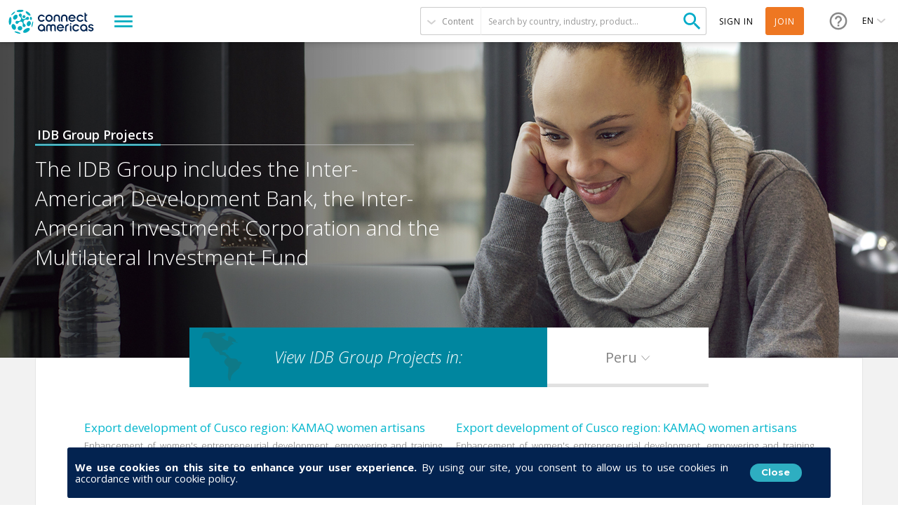

--- FILE ---
content_type: text/html; charset=utf-8
request_url: https://www.google.com/recaptcha/api2/anchor?ar=1&k=6Lf5zVEsAAAAAEidsi-Z2nSuT6Tux501PPDIkupV&co=aHR0cHM6Ly9jb25uZWN0YW1lcmljYXMuY29tOjQ0Mw..&hl=en&v=PoyoqOPhxBO7pBk68S4YbpHZ&size=normal&anchor-ms=20000&execute-ms=30000&cb=k4a6p3ehk8b
body_size: 49428
content:
<!DOCTYPE HTML><html dir="ltr" lang="en"><head><meta http-equiv="Content-Type" content="text/html; charset=UTF-8">
<meta http-equiv="X-UA-Compatible" content="IE=edge">
<title>reCAPTCHA</title>
<style type="text/css">
/* cyrillic-ext */
@font-face {
  font-family: 'Roboto';
  font-style: normal;
  font-weight: 400;
  font-stretch: 100%;
  src: url(//fonts.gstatic.com/s/roboto/v48/KFO7CnqEu92Fr1ME7kSn66aGLdTylUAMa3GUBHMdazTgWw.woff2) format('woff2');
  unicode-range: U+0460-052F, U+1C80-1C8A, U+20B4, U+2DE0-2DFF, U+A640-A69F, U+FE2E-FE2F;
}
/* cyrillic */
@font-face {
  font-family: 'Roboto';
  font-style: normal;
  font-weight: 400;
  font-stretch: 100%;
  src: url(//fonts.gstatic.com/s/roboto/v48/KFO7CnqEu92Fr1ME7kSn66aGLdTylUAMa3iUBHMdazTgWw.woff2) format('woff2');
  unicode-range: U+0301, U+0400-045F, U+0490-0491, U+04B0-04B1, U+2116;
}
/* greek-ext */
@font-face {
  font-family: 'Roboto';
  font-style: normal;
  font-weight: 400;
  font-stretch: 100%;
  src: url(//fonts.gstatic.com/s/roboto/v48/KFO7CnqEu92Fr1ME7kSn66aGLdTylUAMa3CUBHMdazTgWw.woff2) format('woff2');
  unicode-range: U+1F00-1FFF;
}
/* greek */
@font-face {
  font-family: 'Roboto';
  font-style: normal;
  font-weight: 400;
  font-stretch: 100%;
  src: url(//fonts.gstatic.com/s/roboto/v48/KFO7CnqEu92Fr1ME7kSn66aGLdTylUAMa3-UBHMdazTgWw.woff2) format('woff2');
  unicode-range: U+0370-0377, U+037A-037F, U+0384-038A, U+038C, U+038E-03A1, U+03A3-03FF;
}
/* math */
@font-face {
  font-family: 'Roboto';
  font-style: normal;
  font-weight: 400;
  font-stretch: 100%;
  src: url(//fonts.gstatic.com/s/roboto/v48/KFO7CnqEu92Fr1ME7kSn66aGLdTylUAMawCUBHMdazTgWw.woff2) format('woff2');
  unicode-range: U+0302-0303, U+0305, U+0307-0308, U+0310, U+0312, U+0315, U+031A, U+0326-0327, U+032C, U+032F-0330, U+0332-0333, U+0338, U+033A, U+0346, U+034D, U+0391-03A1, U+03A3-03A9, U+03B1-03C9, U+03D1, U+03D5-03D6, U+03F0-03F1, U+03F4-03F5, U+2016-2017, U+2034-2038, U+203C, U+2040, U+2043, U+2047, U+2050, U+2057, U+205F, U+2070-2071, U+2074-208E, U+2090-209C, U+20D0-20DC, U+20E1, U+20E5-20EF, U+2100-2112, U+2114-2115, U+2117-2121, U+2123-214F, U+2190, U+2192, U+2194-21AE, U+21B0-21E5, U+21F1-21F2, U+21F4-2211, U+2213-2214, U+2216-22FF, U+2308-230B, U+2310, U+2319, U+231C-2321, U+2336-237A, U+237C, U+2395, U+239B-23B7, U+23D0, U+23DC-23E1, U+2474-2475, U+25AF, U+25B3, U+25B7, U+25BD, U+25C1, U+25CA, U+25CC, U+25FB, U+266D-266F, U+27C0-27FF, U+2900-2AFF, U+2B0E-2B11, U+2B30-2B4C, U+2BFE, U+3030, U+FF5B, U+FF5D, U+1D400-1D7FF, U+1EE00-1EEFF;
}
/* symbols */
@font-face {
  font-family: 'Roboto';
  font-style: normal;
  font-weight: 400;
  font-stretch: 100%;
  src: url(//fonts.gstatic.com/s/roboto/v48/KFO7CnqEu92Fr1ME7kSn66aGLdTylUAMaxKUBHMdazTgWw.woff2) format('woff2');
  unicode-range: U+0001-000C, U+000E-001F, U+007F-009F, U+20DD-20E0, U+20E2-20E4, U+2150-218F, U+2190, U+2192, U+2194-2199, U+21AF, U+21E6-21F0, U+21F3, U+2218-2219, U+2299, U+22C4-22C6, U+2300-243F, U+2440-244A, U+2460-24FF, U+25A0-27BF, U+2800-28FF, U+2921-2922, U+2981, U+29BF, U+29EB, U+2B00-2BFF, U+4DC0-4DFF, U+FFF9-FFFB, U+10140-1018E, U+10190-1019C, U+101A0, U+101D0-101FD, U+102E0-102FB, U+10E60-10E7E, U+1D2C0-1D2D3, U+1D2E0-1D37F, U+1F000-1F0FF, U+1F100-1F1AD, U+1F1E6-1F1FF, U+1F30D-1F30F, U+1F315, U+1F31C, U+1F31E, U+1F320-1F32C, U+1F336, U+1F378, U+1F37D, U+1F382, U+1F393-1F39F, U+1F3A7-1F3A8, U+1F3AC-1F3AF, U+1F3C2, U+1F3C4-1F3C6, U+1F3CA-1F3CE, U+1F3D4-1F3E0, U+1F3ED, U+1F3F1-1F3F3, U+1F3F5-1F3F7, U+1F408, U+1F415, U+1F41F, U+1F426, U+1F43F, U+1F441-1F442, U+1F444, U+1F446-1F449, U+1F44C-1F44E, U+1F453, U+1F46A, U+1F47D, U+1F4A3, U+1F4B0, U+1F4B3, U+1F4B9, U+1F4BB, U+1F4BF, U+1F4C8-1F4CB, U+1F4D6, U+1F4DA, U+1F4DF, U+1F4E3-1F4E6, U+1F4EA-1F4ED, U+1F4F7, U+1F4F9-1F4FB, U+1F4FD-1F4FE, U+1F503, U+1F507-1F50B, U+1F50D, U+1F512-1F513, U+1F53E-1F54A, U+1F54F-1F5FA, U+1F610, U+1F650-1F67F, U+1F687, U+1F68D, U+1F691, U+1F694, U+1F698, U+1F6AD, U+1F6B2, U+1F6B9-1F6BA, U+1F6BC, U+1F6C6-1F6CF, U+1F6D3-1F6D7, U+1F6E0-1F6EA, U+1F6F0-1F6F3, U+1F6F7-1F6FC, U+1F700-1F7FF, U+1F800-1F80B, U+1F810-1F847, U+1F850-1F859, U+1F860-1F887, U+1F890-1F8AD, U+1F8B0-1F8BB, U+1F8C0-1F8C1, U+1F900-1F90B, U+1F93B, U+1F946, U+1F984, U+1F996, U+1F9E9, U+1FA00-1FA6F, U+1FA70-1FA7C, U+1FA80-1FA89, U+1FA8F-1FAC6, U+1FACE-1FADC, U+1FADF-1FAE9, U+1FAF0-1FAF8, U+1FB00-1FBFF;
}
/* vietnamese */
@font-face {
  font-family: 'Roboto';
  font-style: normal;
  font-weight: 400;
  font-stretch: 100%;
  src: url(//fonts.gstatic.com/s/roboto/v48/KFO7CnqEu92Fr1ME7kSn66aGLdTylUAMa3OUBHMdazTgWw.woff2) format('woff2');
  unicode-range: U+0102-0103, U+0110-0111, U+0128-0129, U+0168-0169, U+01A0-01A1, U+01AF-01B0, U+0300-0301, U+0303-0304, U+0308-0309, U+0323, U+0329, U+1EA0-1EF9, U+20AB;
}
/* latin-ext */
@font-face {
  font-family: 'Roboto';
  font-style: normal;
  font-weight: 400;
  font-stretch: 100%;
  src: url(//fonts.gstatic.com/s/roboto/v48/KFO7CnqEu92Fr1ME7kSn66aGLdTylUAMa3KUBHMdazTgWw.woff2) format('woff2');
  unicode-range: U+0100-02BA, U+02BD-02C5, U+02C7-02CC, U+02CE-02D7, U+02DD-02FF, U+0304, U+0308, U+0329, U+1D00-1DBF, U+1E00-1E9F, U+1EF2-1EFF, U+2020, U+20A0-20AB, U+20AD-20C0, U+2113, U+2C60-2C7F, U+A720-A7FF;
}
/* latin */
@font-face {
  font-family: 'Roboto';
  font-style: normal;
  font-weight: 400;
  font-stretch: 100%;
  src: url(//fonts.gstatic.com/s/roboto/v48/KFO7CnqEu92Fr1ME7kSn66aGLdTylUAMa3yUBHMdazQ.woff2) format('woff2');
  unicode-range: U+0000-00FF, U+0131, U+0152-0153, U+02BB-02BC, U+02C6, U+02DA, U+02DC, U+0304, U+0308, U+0329, U+2000-206F, U+20AC, U+2122, U+2191, U+2193, U+2212, U+2215, U+FEFF, U+FFFD;
}
/* cyrillic-ext */
@font-face {
  font-family: 'Roboto';
  font-style: normal;
  font-weight: 500;
  font-stretch: 100%;
  src: url(//fonts.gstatic.com/s/roboto/v48/KFO7CnqEu92Fr1ME7kSn66aGLdTylUAMa3GUBHMdazTgWw.woff2) format('woff2');
  unicode-range: U+0460-052F, U+1C80-1C8A, U+20B4, U+2DE0-2DFF, U+A640-A69F, U+FE2E-FE2F;
}
/* cyrillic */
@font-face {
  font-family: 'Roboto';
  font-style: normal;
  font-weight: 500;
  font-stretch: 100%;
  src: url(//fonts.gstatic.com/s/roboto/v48/KFO7CnqEu92Fr1ME7kSn66aGLdTylUAMa3iUBHMdazTgWw.woff2) format('woff2');
  unicode-range: U+0301, U+0400-045F, U+0490-0491, U+04B0-04B1, U+2116;
}
/* greek-ext */
@font-face {
  font-family: 'Roboto';
  font-style: normal;
  font-weight: 500;
  font-stretch: 100%;
  src: url(//fonts.gstatic.com/s/roboto/v48/KFO7CnqEu92Fr1ME7kSn66aGLdTylUAMa3CUBHMdazTgWw.woff2) format('woff2');
  unicode-range: U+1F00-1FFF;
}
/* greek */
@font-face {
  font-family: 'Roboto';
  font-style: normal;
  font-weight: 500;
  font-stretch: 100%;
  src: url(//fonts.gstatic.com/s/roboto/v48/KFO7CnqEu92Fr1ME7kSn66aGLdTylUAMa3-UBHMdazTgWw.woff2) format('woff2');
  unicode-range: U+0370-0377, U+037A-037F, U+0384-038A, U+038C, U+038E-03A1, U+03A3-03FF;
}
/* math */
@font-face {
  font-family: 'Roboto';
  font-style: normal;
  font-weight: 500;
  font-stretch: 100%;
  src: url(//fonts.gstatic.com/s/roboto/v48/KFO7CnqEu92Fr1ME7kSn66aGLdTylUAMawCUBHMdazTgWw.woff2) format('woff2');
  unicode-range: U+0302-0303, U+0305, U+0307-0308, U+0310, U+0312, U+0315, U+031A, U+0326-0327, U+032C, U+032F-0330, U+0332-0333, U+0338, U+033A, U+0346, U+034D, U+0391-03A1, U+03A3-03A9, U+03B1-03C9, U+03D1, U+03D5-03D6, U+03F0-03F1, U+03F4-03F5, U+2016-2017, U+2034-2038, U+203C, U+2040, U+2043, U+2047, U+2050, U+2057, U+205F, U+2070-2071, U+2074-208E, U+2090-209C, U+20D0-20DC, U+20E1, U+20E5-20EF, U+2100-2112, U+2114-2115, U+2117-2121, U+2123-214F, U+2190, U+2192, U+2194-21AE, U+21B0-21E5, U+21F1-21F2, U+21F4-2211, U+2213-2214, U+2216-22FF, U+2308-230B, U+2310, U+2319, U+231C-2321, U+2336-237A, U+237C, U+2395, U+239B-23B7, U+23D0, U+23DC-23E1, U+2474-2475, U+25AF, U+25B3, U+25B7, U+25BD, U+25C1, U+25CA, U+25CC, U+25FB, U+266D-266F, U+27C0-27FF, U+2900-2AFF, U+2B0E-2B11, U+2B30-2B4C, U+2BFE, U+3030, U+FF5B, U+FF5D, U+1D400-1D7FF, U+1EE00-1EEFF;
}
/* symbols */
@font-face {
  font-family: 'Roboto';
  font-style: normal;
  font-weight: 500;
  font-stretch: 100%;
  src: url(//fonts.gstatic.com/s/roboto/v48/KFO7CnqEu92Fr1ME7kSn66aGLdTylUAMaxKUBHMdazTgWw.woff2) format('woff2');
  unicode-range: U+0001-000C, U+000E-001F, U+007F-009F, U+20DD-20E0, U+20E2-20E4, U+2150-218F, U+2190, U+2192, U+2194-2199, U+21AF, U+21E6-21F0, U+21F3, U+2218-2219, U+2299, U+22C4-22C6, U+2300-243F, U+2440-244A, U+2460-24FF, U+25A0-27BF, U+2800-28FF, U+2921-2922, U+2981, U+29BF, U+29EB, U+2B00-2BFF, U+4DC0-4DFF, U+FFF9-FFFB, U+10140-1018E, U+10190-1019C, U+101A0, U+101D0-101FD, U+102E0-102FB, U+10E60-10E7E, U+1D2C0-1D2D3, U+1D2E0-1D37F, U+1F000-1F0FF, U+1F100-1F1AD, U+1F1E6-1F1FF, U+1F30D-1F30F, U+1F315, U+1F31C, U+1F31E, U+1F320-1F32C, U+1F336, U+1F378, U+1F37D, U+1F382, U+1F393-1F39F, U+1F3A7-1F3A8, U+1F3AC-1F3AF, U+1F3C2, U+1F3C4-1F3C6, U+1F3CA-1F3CE, U+1F3D4-1F3E0, U+1F3ED, U+1F3F1-1F3F3, U+1F3F5-1F3F7, U+1F408, U+1F415, U+1F41F, U+1F426, U+1F43F, U+1F441-1F442, U+1F444, U+1F446-1F449, U+1F44C-1F44E, U+1F453, U+1F46A, U+1F47D, U+1F4A3, U+1F4B0, U+1F4B3, U+1F4B9, U+1F4BB, U+1F4BF, U+1F4C8-1F4CB, U+1F4D6, U+1F4DA, U+1F4DF, U+1F4E3-1F4E6, U+1F4EA-1F4ED, U+1F4F7, U+1F4F9-1F4FB, U+1F4FD-1F4FE, U+1F503, U+1F507-1F50B, U+1F50D, U+1F512-1F513, U+1F53E-1F54A, U+1F54F-1F5FA, U+1F610, U+1F650-1F67F, U+1F687, U+1F68D, U+1F691, U+1F694, U+1F698, U+1F6AD, U+1F6B2, U+1F6B9-1F6BA, U+1F6BC, U+1F6C6-1F6CF, U+1F6D3-1F6D7, U+1F6E0-1F6EA, U+1F6F0-1F6F3, U+1F6F7-1F6FC, U+1F700-1F7FF, U+1F800-1F80B, U+1F810-1F847, U+1F850-1F859, U+1F860-1F887, U+1F890-1F8AD, U+1F8B0-1F8BB, U+1F8C0-1F8C1, U+1F900-1F90B, U+1F93B, U+1F946, U+1F984, U+1F996, U+1F9E9, U+1FA00-1FA6F, U+1FA70-1FA7C, U+1FA80-1FA89, U+1FA8F-1FAC6, U+1FACE-1FADC, U+1FADF-1FAE9, U+1FAF0-1FAF8, U+1FB00-1FBFF;
}
/* vietnamese */
@font-face {
  font-family: 'Roboto';
  font-style: normal;
  font-weight: 500;
  font-stretch: 100%;
  src: url(//fonts.gstatic.com/s/roboto/v48/KFO7CnqEu92Fr1ME7kSn66aGLdTylUAMa3OUBHMdazTgWw.woff2) format('woff2');
  unicode-range: U+0102-0103, U+0110-0111, U+0128-0129, U+0168-0169, U+01A0-01A1, U+01AF-01B0, U+0300-0301, U+0303-0304, U+0308-0309, U+0323, U+0329, U+1EA0-1EF9, U+20AB;
}
/* latin-ext */
@font-face {
  font-family: 'Roboto';
  font-style: normal;
  font-weight: 500;
  font-stretch: 100%;
  src: url(//fonts.gstatic.com/s/roboto/v48/KFO7CnqEu92Fr1ME7kSn66aGLdTylUAMa3KUBHMdazTgWw.woff2) format('woff2');
  unicode-range: U+0100-02BA, U+02BD-02C5, U+02C7-02CC, U+02CE-02D7, U+02DD-02FF, U+0304, U+0308, U+0329, U+1D00-1DBF, U+1E00-1E9F, U+1EF2-1EFF, U+2020, U+20A0-20AB, U+20AD-20C0, U+2113, U+2C60-2C7F, U+A720-A7FF;
}
/* latin */
@font-face {
  font-family: 'Roboto';
  font-style: normal;
  font-weight: 500;
  font-stretch: 100%;
  src: url(//fonts.gstatic.com/s/roboto/v48/KFO7CnqEu92Fr1ME7kSn66aGLdTylUAMa3yUBHMdazQ.woff2) format('woff2');
  unicode-range: U+0000-00FF, U+0131, U+0152-0153, U+02BB-02BC, U+02C6, U+02DA, U+02DC, U+0304, U+0308, U+0329, U+2000-206F, U+20AC, U+2122, U+2191, U+2193, U+2212, U+2215, U+FEFF, U+FFFD;
}
/* cyrillic-ext */
@font-face {
  font-family: 'Roboto';
  font-style: normal;
  font-weight: 900;
  font-stretch: 100%;
  src: url(//fonts.gstatic.com/s/roboto/v48/KFO7CnqEu92Fr1ME7kSn66aGLdTylUAMa3GUBHMdazTgWw.woff2) format('woff2');
  unicode-range: U+0460-052F, U+1C80-1C8A, U+20B4, U+2DE0-2DFF, U+A640-A69F, U+FE2E-FE2F;
}
/* cyrillic */
@font-face {
  font-family: 'Roboto';
  font-style: normal;
  font-weight: 900;
  font-stretch: 100%;
  src: url(//fonts.gstatic.com/s/roboto/v48/KFO7CnqEu92Fr1ME7kSn66aGLdTylUAMa3iUBHMdazTgWw.woff2) format('woff2');
  unicode-range: U+0301, U+0400-045F, U+0490-0491, U+04B0-04B1, U+2116;
}
/* greek-ext */
@font-face {
  font-family: 'Roboto';
  font-style: normal;
  font-weight: 900;
  font-stretch: 100%;
  src: url(//fonts.gstatic.com/s/roboto/v48/KFO7CnqEu92Fr1ME7kSn66aGLdTylUAMa3CUBHMdazTgWw.woff2) format('woff2');
  unicode-range: U+1F00-1FFF;
}
/* greek */
@font-face {
  font-family: 'Roboto';
  font-style: normal;
  font-weight: 900;
  font-stretch: 100%;
  src: url(//fonts.gstatic.com/s/roboto/v48/KFO7CnqEu92Fr1ME7kSn66aGLdTylUAMa3-UBHMdazTgWw.woff2) format('woff2');
  unicode-range: U+0370-0377, U+037A-037F, U+0384-038A, U+038C, U+038E-03A1, U+03A3-03FF;
}
/* math */
@font-face {
  font-family: 'Roboto';
  font-style: normal;
  font-weight: 900;
  font-stretch: 100%;
  src: url(//fonts.gstatic.com/s/roboto/v48/KFO7CnqEu92Fr1ME7kSn66aGLdTylUAMawCUBHMdazTgWw.woff2) format('woff2');
  unicode-range: U+0302-0303, U+0305, U+0307-0308, U+0310, U+0312, U+0315, U+031A, U+0326-0327, U+032C, U+032F-0330, U+0332-0333, U+0338, U+033A, U+0346, U+034D, U+0391-03A1, U+03A3-03A9, U+03B1-03C9, U+03D1, U+03D5-03D6, U+03F0-03F1, U+03F4-03F5, U+2016-2017, U+2034-2038, U+203C, U+2040, U+2043, U+2047, U+2050, U+2057, U+205F, U+2070-2071, U+2074-208E, U+2090-209C, U+20D0-20DC, U+20E1, U+20E5-20EF, U+2100-2112, U+2114-2115, U+2117-2121, U+2123-214F, U+2190, U+2192, U+2194-21AE, U+21B0-21E5, U+21F1-21F2, U+21F4-2211, U+2213-2214, U+2216-22FF, U+2308-230B, U+2310, U+2319, U+231C-2321, U+2336-237A, U+237C, U+2395, U+239B-23B7, U+23D0, U+23DC-23E1, U+2474-2475, U+25AF, U+25B3, U+25B7, U+25BD, U+25C1, U+25CA, U+25CC, U+25FB, U+266D-266F, U+27C0-27FF, U+2900-2AFF, U+2B0E-2B11, U+2B30-2B4C, U+2BFE, U+3030, U+FF5B, U+FF5D, U+1D400-1D7FF, U+1EE00-1EEFF;
}
/* symbols */
@font-face {
  font-family: 'Roboto';
  font-style: normal;
  font-weight: 900;
  font-stretch: 100%;
  src: url(//fonts.gstatic.com/s/roboto/v48/KFO7CnqEu92Fr1ME7kSn66aGLdTylUAMaxKUBHMdazTgWw.woff2) format('woff2');
  unicode-range: U+0001-000C, U+000E-001F, U+007F-009F, U+20DD-20E0, U+20E2-20E4, U+2150-218F, U+2190, U+2192, U+2194-2199, U+21AF, U+21E6-21F0, U+21F3, U+2218-2219, U+2299, U+22C4-22C6, U+2300-243F, U+2440-244A, U+2460-24FF, U+25A0-27BF, U+2800-28FF, U+2921-2922, U+2981, U+29BF, U+29EB, U+2B00-2BFF, U+4DC0-4DFF, U+FFF9-FFFB, U+10140-1018E, U+10190-1019C, U+101A0, U+101D0-101FD, U+102E0-102FB, U+10E60-10E7E, U+1D2C0-1D2D3, U+1D2E0-1D37F, U+1F000-1F0FF, U+1F100-1F1AD, U+1F1E6-1F1FF, U+1F30D-1F30F, U+1F315, U+1F31C, U+1F31E, U+1F320-1F32C, U+1F336, U+1F378, U+1F37D, U+1F382, U+1F393-1F39F, U+1F3A7-1F3A8, U+1F3AC-1F3AF, U+1F3C2, U+1F3C4-1F3C6, U+1F3CA-1F3CE, U+1F3D4-1F3E0, U+1F3ED, U+1F3F1-1F3F3, U+1F3F5-1F3F7, U+1F408, U+1F415, U+1F41F, U+1F426, U+1F43F, U+1F441-1F442, U+1F444, U+1F446-1F449, U+1F44C-1F44E, U+1F453, U+1F46A, U+1F47D, U+1F4A3, U+1F4B0, U+1F4B3, U+1F4B9, U+1F4BB, U+1F4BF, U+1F4C8-1F4CB, U+1F4D6, U+1F4DA, U+1F4DF, U+1F4E3-1F4E6, U+1F4EA-1F4ED, U+1F4F7, U+1F4F9-1F4FB, U+1F4FD-1F4FE, U+1F503, U+1F507-1F50B, U+1F50D, U+1F512-1F513, U+1F53E-1F54A, U+1F54F-1F5FA, U+1F610, U+1F650-1F67F, U+1F687, U+1F68D, U+1F691, U+1F694, U+1F698, U+1F6AD, U+1F6B2, U+1F6B9-1F6BA, U+1F6BC, U+1F6C6-1F6CF, U+1F6D3-1F6D7, U+1F6E0-1F6EA, U+1F6F0-1F6F3, U+1F6F7-1F6FC, U+1F700-1F7FF, U+1F800-1F80B, U+1F810-1F847, U+1F850-1F859, U+1F860-1F887, U+1F890-1F8AD, U+1F8B0-1F8BB, U+1F8C0-1F8C1, U+1F900-1F90B, U+1F93B, U+1F946, U+1F984, U+1F996, U+1F9E9, U+1FA00-1FA6F, U+1FA70-1FA7C, U+1FA80-1FA89, U+1FA8F-1FAC6, U+1FACE-1FADC, U+1FADF-1FAE9, U+1FAF0-1FAF8, U+1FB00-1FBFF;
}
/* vietnamese */
@font-face {
  font-family: 'Roboto';
  font-style: normal;
  font-weight: 900;
  font-stretch: 100%;
  src: url(//fonts.gstatic.com/s/roboto/v48/KFO7CnqEu92Fr1ME7kSn66aGLdTylUAMa3OUBHMdazTgWw.woff2) format('woff2');
  unicode-range: U+0102-0103, U+0110-0111, U+0128-0129, U+0168-0169, U+01A0-01A1, U+01AF-01B0, U+0300-0301, U+0303-0304, U+0308-0309, U+0323, U+0329, U+1EA0-1EF9, U+20AB;
}
/* latin-ext */
@font-face {
  font-family: 'Roboto';
  font-style: normal;
  font-weight: 900;
  font-stretch: 100%;
  src: url(//fonts.gstatic.com/s/roboto/v48/KFO7CnqEu92Fr1ME7kSn66aGLdTylUAMa3KUBHMdazTgWw.woff2) format('woff2');
  unicode-range: U+0100-02BA, U+02BD-02C5, U+02C7-02CC, U+02CE-02D7, U+02DD-02FF, U+0304, U+0308, U+0329, U+1D00-1DBF, U+1E00-1E9F, U+1EF2-1EFF, U+2020, U+20A0-20AB, U+20AD-20C0, U+2113, U+2C60-2C7F, U+A720-A7FF;
}
/* latin */
@font-face {
  font-family: 'Roboto';
  font-style: normal;
  font-weight: 900;
  font-stretch: 100%;
  src: url(//fonts.gstatic.com/s/roboto/v48/KFO7CnqEu92Fr1ME7kSn66aGLdTylUAMa3yUBHMdazQ.woff2) format('woff2');
  unicode-range: U+0000-00FF, U+0131, U+0152-0153, U+02BB-02BC, U+02C6, U+02DA, U+02DC, U+0304, U+0308, U+0329, U+2000-206F, U+20AC, U+2122, U+2191, U+2193, U+2212, U+2215, U+FEFF, U+FFFD;
}

</style>
<link rel="stylesheet" type="text/css" href="https://www.gstatic.com/recaptcha/releases/PoyoqOPhxBO7pBk68S4YbpHZ/styles__ltr.css">
<script nonce="7pKV3kZy9-mc9uD2RJz13g" type="text/javascript">window['__recaptcha_api'] = 'https://www.google.com/recaptcha/api2/';</script>
<script type="text/javascript" src="https://www.gstatic.com/recaptcha/releases/PoyoqOPhxBO7pBk68S4YbpHZ/recaptcha__en.js" nonce="7pKV3kZy9-mc9uD2RJz13g">
      
    </script></head>
<body><div id="rc-anchor-alert" class="rc-anchor-alert"></div>
<input type="hidden" id="recaptcha-token" value="[base64]">
<script type="text/javascript" nonce="7pKV3kZy9-mc9uD2RJz13g">
      recaptcha.anchor.Main.init("[\x22ainput\x22,[\x22bgdata\x22,\x22\x22,\[base64]/[base64]/MjU1Ong/[base64]/[base64]/[base64]/[base64]/[base64]/[base64]/[base64]/[base64]/[base64]/[base64]/[base64]/[base64]/[base64]/[base64]/[base64]\\u003d\x22,\[base64]\x22,\x22ZMOLw7fCvBDCm8Ktw5vCnynCthoCw4nDo8KfdcKgw6LCqsKTw6fCpUvDhwwbMcO6PXnCgFDDl3MJOsKZMD8lw59UGg9/[base64]/w7DDi8KLwpMGBGrCiRHCv8KlFi9hTsKQLQXCj0fCs3l4by8pw77CpcK3wonCk0zDqsO1woIMM8Khw63CtGzChMKfV8Ktw58WP8KNwq/Ds3fDkgLCmsK/[base64]/DggbCqlzDmjMIN8KiwroLwpAPw4NhVMOdV8OAwqvDkcO/[base64]/DpSzDhMOSwrfDucO5w7LDnDfDlw8zw5HCkRbDtm89w6TCrcK+Z8KZw6DDl8O2w48Ywotsw5/[base64]/w7gbfgtVw7EFWMOfw44bwrDCmsK8w7I7wqTDrMO5asO8EsKoS8KZw5PDl8OYwoUHdxwlcBUyOsKhw63DhMKGwovCoMOYw7tnw6o8H1QvSynCnANxw609HcOQwrTCrwfDh8K2ehnCo8KHwr/CjcK6P8O2w7XDo8K2w7zCu3jCv1QAwrfCuMOuwpcWw40UwqnCkMKSw7QGY8KQKMKpScKbw7PDi1YoYXAnw4fCrAkewp7Do8O6wphJPMOXw75/w6rDvcKVwrZCwoQHaDxhA8Khw5JrwplIeVHDtsKpHjQzw6sPBBbCo8Oxw6R9ScKfwp/Dv0MCwrlyw4LCmUvDnk9Bw43DqUJuOGtHO15WAsKTwrAEwqkwXcOLw70jwoZZVB3CsMKNw7Z+w7hbI8O7w5nDrj9Swo/CvC3DuXlnDFsDw5YmfsKPKcKUw74Fw5cGJ8Klw4LDs3nDmzXDt8OBw5vCi8ORRjLDuwTCkQ5ZwoEowp9LHhslwo/CvcKgOXIyRcORw5xHACwNwrJtMw/Cq0ZVUsO2wogvwqgCdsOuaMKbXjEYw7rCvwB8JQcLbMKiwrlCV8KJw77CnHQPwprCocOCw7lmw4xPwr/[base64]/wrbDvA/DjQdEdyUiasOXwrF3FDdaPsOFw7XDoMKIUsKAw514AV8fV8Kuw5kJM8Kvw5bDlcOcHsOkAyBmwrPDrXXDhsOFOSbCq8OBe182w4LDtVPDuAPDg10Ww5lHw4QCw7NPwrnCpiLCkhzDlSh9w54hwqIow7nDmsKZwoDDh8OwWnXDnMO0Wxggw65Lwr5PwpFww4FRM295w4/DlcOTw4HCkcKfwoVBSU82wqwCZE3CkMKlwqjDqcKow7kawoA0Lwt5NgsuOHZIwp1GwpvCmsK0wrDCijDCicKew4PDk1Nzw7BHw61Iw7/DvQjDo8Kmw4nCksOgw4bCvysGYcKPfsKgw7VWUsKSwr3DuMOtNsONW8K1wpzCr0Ehw4lUw7fDscKRCMOEMl/[base64]/DjXxQcmnCgcKvw5I8wqY3J8OebcKEw63CoMK/OWjCocOfTMKpQBUSIsOZSQlYIcOaw4Mjw6LDnjXDtxPDmwFFDnMlQ8K0wrrDocKQY1vDl8KMMcO1BsOXwprDtS42cSRWwrnDlcO/[base64]/DvFbDgsOhw6rDrSZ0wrQ2bxNJRMKvIW/DrWcnWjbCk8K5wqXDq8KWQRXDucOfwpULJMKYw7bDpsO9w4rCqcKubMOKwpZQw49NwrrCjcKKwp/DqMKIwrTDmMKzwpTCk2tYC1jCocOlQ8KLBk9ow4hewprCgcKbw6DDqinCgMK7wrrDnRlqBlADCgPCv1HDosOUw5h+wqQbDcKPwqnCgcOCw5kMw59Dw4w0wol0wppKIMOSLcKVBcOxacK8w5JoGcKMZsKIwrvDpT/Dj8OcEXPDt8OdwoNnwpxmfkhWDjrDpH4Jwq3CncOUdlFrw5TClg/DvAorXsKzfGpzWRsQA8KqeRdJPsOEKMO8WlrDpMOMaXvDtcKAwppLJnvClsKKwo3DtULDgkjDvCtww7rCqcKiLcOYd8KRemXDgMOfbsKNwonDgwnCuxtywr/[base64]/DksKCXcOdw7zCjsOMdsOvK8KtfcK7wqjDnVPDoRgmRxIhwqXCksKwKsKRw7/[base64]/CrATCjA/[base64]/CjcO9wp3CrS3CuFk4XsKTeMKOBsOpbcKSGWHDnQEbBGgVZ2jCjQ5cwrHCgcK0WMK5w7oFf8O8LcKrL8KtXhJOWyZdHS3DrXIhwpVbw4/[base64]/CpGDCj2kGwpIQw4htw6bDvVnCiMO+WcKXw7MYGsKbQMKIwoRsE8O9w5dlw7vCj8O6w4DDtXPCkUZTLcOJw48HfgjDicKJV8KVXsKSCGwpKAzCs8O8dmEeZsOcFcOWw75gG0TDhEMOFAJ6wqpdw4IBBMKyVcOOwqvDtCXClwcqYCzDuGDDpcK2GcKoZh0ew6l5fz/Cl0hLwq8Lw4/CtcKYNHDCs2PCg8KnZ8KNccKzw59qacOGD8OybHfCunRDcMOXw4vCmxUWw5LDpsOkXcKea8KqKV9dw6tyw4M3w6cePzEnY0/CoQjDisOqBgsowo/CqsOAw7HDhzV2w6BqwqvDkFbCjAwewovDv8OzCMONZ8Ktw5ZKVMKswps2w6DCqsKWKDIhV8OMMMKyw7XDh1ECw7UWwqTDrzHDg0lLbcKpw7wPwoYiGkDDnsOLeH/Dl1t5TcKFN17DqnvCtXvDvDJPO8KJGcKrw7fDvsKKw6jDiMKVbcKmw4HCkn/DkUfCjQElwrg3wopGw4l+O8K3wpLDssOhN8Orwr3Dn3XCk8KxUsOtw43CqcOzw77DmcKBwrt/w40hwpt0GQjCnFXCh1YbAcOWYcKGT8KJw5/[base64]/[base64]/Dlw/[base64]/DW8DEjcVwq/DuGwdIgTCi0taw4/DrMK+w71HC8OIw4lgwr91wqEySwDCjcKJwrBQUcKhwpU2XsKywrJkwrLCoDFoJ8Kmw6PChsOfw7BAwrPCsBDDsiBeNB4/RVTDpsK8w651eUYEw4rDg8OBwrPCgWXCicOMTW06wq7Dg2AzKcKfwrLDuMOmesOWGsKHwqjDpVFBMVzDpz7DlcOzwpbDlgrCksOuLBnCn8KGw7YKemjCjnHDqV7DiXPCoXIiwrDCjzlDchhGUcK9REc6UT3DjcKEQWhVWcO/DsONwp0uw5ATfsKbbFAOwonCuMOyExDDhMOJcsKKw5cOwrZ2IX4Ew5PCukjDnhdMwqtWw6g1dcOUwoERNQzDgcKoP1Q2w5DDnsK9w7/DtsKywpLDjF3DsjjCnnfCulnDgMK7B3bDs29vDcKPw5Mpw6/Ci0vDhMKrBFPDk3rDjMO1dMO9BsKFwqvDkXh/w782wr01JMKMwp5xwp7DsTrDhsKYHHDCnV90SsOQFXLDrwshKEBGQcOtwpXCi8OPw6ZVNXfCksKyTRVGw5EeFXzDo3/ClMK3asKlQcOhbsKXw5vCswjDm3/Cv8OTw6Viw7BUAcKmwqrCgh3Dm27DmwjDolPDpBHChxTDii5yWnPCvXsnNCcAFMKvNGjDucOHwrfCv8KEwp4Uw70+w5rDsEzCoE0laMONFko8UifCr8O9FgXDrsO/[base64]/DkjzCucKMwonCgS7Csl7CmkQbwqjDuz5EwrbDuDoFZMOoF1cOF8K0WcKGCyLDscKRF8OJwo7Dt8OGNhIJwoAPcglcw5N3w4XCi8OEw7rDnA7CuMOpw7JWRsKBb03CucKULT1mw6XChgPDvcOqOcKPBwZ5fRTCpcOewpvDiDXCnCDDocKfwoYaN8O/wrfCuTjCnQwFw55yL8KTw7jCt8Ksw6jCocOvPCHDusOYRz3CvxNuRsKhw6kIcENAAwQQw65xw5FCQVU/[base64]/CvSZ5wo7CtsKgO8Ocwos/BsO0w6HCmyJZO3o1wrUhb03DhElMw7HCl8OmwrwMwovDmsOgwrfCrMK6PFLCjS3CtjvDmsK4w5gTasK8esO1wq57HyTCmE/[base64]/DpWMAwqbDmFkgwqVcw4rCt8K9aDHCncKYw692w4LDmHM5eEnCjEPDncOww4bCpcKLS8K/w6ZmR8Oxw4bCrMKvYTvDjA7CqHxew4jDvwTCt8O8WStFeljCn8O9G8OhXgbDgSbDosOnw4AAwqnDvVDDo2AvwrLDqCPCtmvDmcONCsOMwr3DonVLPSvDuzQHOcO0PcO6EVV1C03DgBA/UBzCnmcrw7p+wq/[base64]/HE4+S8KJQsKVwozDpcOnwo0Lw6nDqFDDusOFwrMMwo52w5I7HkzDk1sEw7/[base64]/DtXFWE0Z9AGlGe8O8Hlpdw47DrMKZLxgBCMOYMDtbwrPDnMKfwohjw7HCvWfCrQ3DhsKQInvCl18/[base64]/NsO7P8Oaw5fDmmNBPXYdw7TDhMKOQlLCsMKow4zDugLDoXXDoRDCuh4CwoLCucK2w6bDsCU6MHBNwrxTaMKXwp5Ww67DoGvDsFDDpRRDCSLCnsO/wpfDjMOJdj3Ch3/CmX3DrAvCqMK2XMKAMsO3woRiVcKGw5JQY8Kvwo4fW8Otw6pAXG9dWGLCtMOzMRDChAHDi0/DnB/[base64]/[base64]/w4ZfwpTDtMKLwootPMOQwpLDjC9Qwo7CrXfDnRfDtsKrw7gBwrYfY0pqwopTHMKdwrI1fj/[base64]/PcKGwo9sEcObQj7CmUR3wqoiw7TDqUlawqR0DcOpVW/CuCXCr155J1B8w710wrjCuVZlw4Bhw6F5fQHCr8OXAMOnwovCj3YATi1IEzLDjsOew6jDicKww7BMfcKiMkFKwoTDv1V/w4bDisKFPAbDgcKZwqk2G0TChThXw4spwp7CqG0+VMO/e0x3wqsvC8KcwqkdwqVCV8O4WsO1wr51BlTDhmfCkMOTdcKrFcKNEMKqw5TCj8KwwoUww4HDkV8mw7DDgD/[base64]/[base64]/wrHDt8K3w5XDksK8woPDjwfCpELCqsKYwqnDgsKxwrXCmXXChsKLGsOcYHrCh8Kpwp3DtsO+wqzCmMOQw6NUdcKSw6kkVlcDw7ckwroeVsK/wqHDvVLDocKGw4jCk8KJSV5Gw5AWwr/CtMKNwqgzCMK1IF/DtcKnwoHClcOcwqTCpQjDsSHDq8O1w6LDpMKewoUpwqFAHcKMwrwPwpcPdcO3w6ABA8KLw4RDcsKiwoBIw51Hw4/CuT/DsirCnWrCisOhK8KRw7p7wrzDv8OYJ8OACBAqCcKRcT55b8OKK8KMRMOcAsOfwqXDhUTDtMKuw6LCrQLDpRlcUHnCpisSw7tIw6Yjw4fCpVLDsg/DkMKaEcKuwoRIwqHDlsKRw53DomhmN8K3e8KPw5zCvsOZBSx1AXHDi3YSwrnDvmVfw6bCiXfDunVvw5g9IUbCk8O4wrgPw73DiGdIHcKJLsKSB8K2XSh3N8O6W8Oqw4Q+WCvDhWLDisOYXCxvZFxiw5sMeMK7w7h/w5jCp0Jvw5fDuTPDisOpw43DqSPDkxDDjAVfw4TDrCoJYcOUPAHCvj3DrcKdw5s6EAVvw4oWBcOyfMKPWUUKKTrCnFLCrMK/K8K5BsOsXGrCqcK2bMOddxzCtAvCgcOJOsOSwqHCsTYEVTkywp3DkcO4w7HDpsORw5DCrsK5ZRZJw6TDoHjDqMOvwq4NVHLCusOCEC16wr3CosK5w5k/w5LCrT0gw78nwoFRRAfDoj0Ew43DusOwMMKAw48GEAtsNkDDu8OAMnXCo8KsB3hiw6fCiH5TwpbDtMOubcO9w6fCh8OMFnlxIMOFwpYVecKWcQIpZMObwqfCpcKcw63Ci8K8IsK/[base64]/Cu0waJcO/wqwOw7lcwrvDtcKaw7xrUcKheMKAwq3DrxPCmlXDnVR+ZRV/PEjCtcOPO8KrGT5uBU/Dl3NwDzgEw5oEfnHDhjkNBF3Ci3JuwrFVwqxGF8OwV8Oaw5TDq8ObR8Kfw5VgDQ4fOsKIwr3DscK0woMZw4k7w7DDg8KnXcK5wpEKTMKowo4qw5/CncKNw7hsAsK+K8OddcOIw5pFw6hKw75fwq7Co3YUw4/Cj8OYw6h9A8KOKi3Ch8K2VGXCokLDlMKnwrDDtigjw4bCvMOYCMOWR8Oew4gGWWRRw5vDt8OZwqFGRGfDjsKlwpPConobwqbDrcOxdGTDrsO9Uj7DqsOkNCvDrlEjw6XDrz3CnGULwrxDWsO4LU9ew4bDmcK1wpLCq8OJwq/Dsj1pG8OTwozClcOCNxdKw7rDkD1vwpjDuRZsw5HDncKBAW3Dsm3CrMK1GUdXw6LDosO3w54DwqHCm8OIwoZDw6nCtMKjLnthQzpRAMKjw73DhGUSw55SFkjDo8KsRsOtLsKkWS1Fw4TDpwV7wprCtx/DlcOpw70HasOOwohZX8OlTcKrw45Uw5jDgMOWAknCh8KPw6/Dj8OqwpHCv8KJG2JGwqMIDV3DiMKawoHCp8Ojw47CjMOXwpnCuyDCmRtlwrzCp8KqEVcFeWLDj2YvwpfCn8KTwqDDgnLCs8Kzw6Nhw5PCqMKcw59NWMObwobCp2HDsTfDl0JGWz7CkkcdWSkgwoxLcsOhaSVDXA/DjcKFw6Nyw7kew7zCvhnDlETDvMKgwp7Cq8Osw5MvSsO2RcKsDmB7HMKUw4zCmRlKGXrDksKOWXDCpcKvwpM1w5TCghPCjSbDuGbDiEzCscOjFMKlV8O+AMO7C8KwEX8kw70QwqVcbsOCA8OSKAwhwrDCq8K8wqzDmjV1w607w4fDpsKFwrwZFsO8w5/Ch2jCiGzDocOvw7BlY8KYw7pXw5nDiMKGwr3CqBXCmhogLcO4wrRNUMKaMcKOTjtAbV5dw5DDgcKEThg2dMOtwogjw5Eiw6UVIxcPcm4rJcKoN8OPw6vDr8Oew4zCqX/CpsOfF8K+XMKaMcKUwpHDj8KSw6zDojvCkxkNA31WV0/DusOPbsOHDMKwecK4wqc3fXkYCTTCnCfCqQkPw5nDkyNmesKPwqzDusKnwr10w6NFwq/Dg8K2wrDCvcOjKcKRw7zDsMOMwoAoNS3CrsOswq7CucKHIjvDhMKCwqfCg8KXDRTCvgU6wogMHsKqwrTCgjl7w5t+Q8OqSyc8Tip4wpHDkUIqFsOOZsKGeEs/VldYOsOawrHCr8K+c8KrFiJ3JCHCrDgQeTDCrcK/wr7CqVvCqV7DtMOXw6XCoB3DiwDCjsOhEMK4GMKgwoPCpcOCHMKWaMO4w7/CmnzCkWHDgkByw63DjsOoMy4Gwp/DoEEuw7o8w5cxwr9INiwUwoNRw5I2CSRURE7Ds3DDmcOuTyB3wo8EXy/CnkkhRsKHCcOmw67DvRLDo8KBwrzCo8OuXMOpRT7Crxhhw6jDmlzDt8OFw5ouworDucKlOwXDrBIVwozDqjlXfg/Dn8OdwoYew7PDoxtDOcK4w6dowpbDp8Kjw77CqHwIw5HCncKDwqN2wqJXAsOiw6rDt8KkP8KNG8Kywr/CpcKZw7NewofDicKHw4wvIcK4eMO0dcOHw67CiWXCn8ORDznDvkjCp1kiwoDCtMKIIsOkw48TwoYzIHozwosHIcOMw5EfFVIywpMAwqLDjUrCu8KJFH4+wobCszhCO8O3wofDnsOKwqbCtlDDkcKCBhBuwrTCl0xiJcKwwqZdwo/CoMO6w6E/[base64]/DqWkdO8OjIxzDj8OLwpnDg1IxwpLDnSR2M8KeKlN+RQPCvsOxwr5GZG/[base64]/IA5Dw40Zw6p7E8ObH1tdwrDDicOaw5rDhMKRYCrDoTLDjgHDn0bCvcKJZcO7MxTDjMObC8Kbw7hRESHCnALDph/CoAcdwqrCujgewrbCocK2wq5aw7lWLlzCscKtwpslOWEJd8OiwpfDkcKBKsOtOcK2wpIccsOLw6vDnMO5DV5ZwpbCrT9naBJiw4fCmsOMHsODcxfCln86wp5QFhHCusOww7tZeiJlKcOzwog5I8KWaMKowrVxw6J3ThXConh+wqzCpcKxMUoHw5odwq8sZMK5w6fCjm/CksOoQcOIwrzCrgdEJjPDjcOIwpTDumTCkVhlwopXP3/CmMKQwrsUesOaLsKTAV9Nw63DmHcSw6Z8InbDkcKcIWhLwpZhw4bCosOBw5sfwq/CsMOqSMKiwoIqMgB+PTxJcsO/[base64]/w6pAYcKaw4Vaw5sMwqnCvMOlDQzDuzDCh8O6w4jCllVIH8Ocw4nDngM5NGjDu0UTw5I8KsK1w4VuWCXDpcKGUA4ew555T8Oxw4/Dj8OTL8O0U8Kiw5/[base64]/CrXp7w4DCj8OPQQ08KMKjBCLDuivCqQ7Cm8OIesOuw4LDncOQeHnCgcKfw5UNIsKPw43DtFfCqMKBaG/DkTDDjwrCq3XCjMOzwqljwrDCpDvCl0UowqsBw5peOMKHdsOLw6tzwqhVwojCkE/[base64]/wpxQwowAKcKtw489woPDoFF5wqTDjVo7w5/DnSpkdMK+w4vDu8K+w4nDggxrG1TCt8OOczR3fsOkO3vCuSjCtsOMWSfCj3Ecen/[base64]/DuzTChk/DgcOpPMOlGMKqwotfJwjDhcKyJXTDmsOawpHDvE3Dr3k0wq/CpiRTw4nCvxHCkMOswpFdw4/Ck8KDw6pYwqxTwqN7w59qDMK4B8KFMm3DmsOgb3UPZcO9w7AHw4XDsEjCnjN3w6fCoMOXwrlRAsKkdSXDvcOsBMOXVjHCjHjDs8KTdw5IADTDtcOHWmjCusOJw7nDrwTChkbDvsKZwo4zCGQ8VcOccX5ww6EKw4R8SsKUw7doRFjDvsKDw6LDu8K9JMOCwpduAxnCrV/[base64]/S8K3w6HDt2sYb37Cq8O2wqZrw69ld2TCgRwhXi0Jw59yKRp0w5dkw4jCk8OOwoV+OcKJwrlpXFpfVH/DnsKmLMOldMOiWiVHwoh6CsKPBEVDwqJSw6ZAw7HDrcO0w4AoYiPDtcKTw6zDuTtQVX1Yb8KXHlTDo8Kqwq12UMKsZWs5CMOXecOgwp5iKTprRcOWRlLDuQXCnMKfw4DCl8OiX8O4wpsNw7/Di8KUGjnCkMKpa8K6bztTZMOGCXTCqxMQw63DqyXDmmDCkyDDqj7CtGYdwqPCpjbDn8O4HRMQNcORwrp/w7ovw6PDgwR/[base64]/Dr8KRf2LClQMDwpXCosOTwrbCk8KdIzprwrACwofDoTgJA8OCw5rCqjYRwrRww6QybcOowovDrmo0f01dHcOaLcKiwoQCBMO2dlTDjcKGFsO7H8KNwpEkS8KiQsKqw4VuWybCix/DsyU/w4VCUXnDocKZXcODw5k3VMODX8KwNAXCscOTZcOUw5/CjcKiEHlmwoMOwrfDt2FqwpjDnRBDworCisK0G2Z9IyJafsO2HFXCsx57AE5eAibDsSfCrsO1NW8hwoRAQcOWcsKwesK0wq5Bwr/DjGd3BlzCkkhTfxFow5oIdhHCi8K2DHvCkDB6wrMWPR1Vw43DvsO/[base64]/a0TDggo7wo9WcxjDgsK+OFtXTMK8Rm/[base64]/YsOiw6d0IyRGw4rDqkvDlsKoe8Omw5gAw6h0Q8OhfMO7w7UOw7xwFBbDohwtw7vCvglWwqYoN3zCtcK9w5bDp1vCpCM2U8OOZX/CvcKfwofDs8OLwr3ClwBDYsKQw58aVhrDjsOrwogmbA4/w5XCucK4OMO1wp9ybA7CmsKGwocew7sSa8KMw4fDusOZwrHDscK4RXPDoyV+P3vDvmZeYTUbQsOrw6ocYMKuasK0ScOTw6cBR8KEwoIrNsKaQcKOfkd+wpDDtMOoTMOBexcnbMOWPcOrwrLCtRcUaDt/w69RwonClsKgw78nFsO3FcOZw7Muw6jCusOJwoVcbMOUYsOjIGrCvsKBwqIDw6xTZX9jTMKUwowdwo0BwrcNS8KvwrdswpF4LMOrA8OLw6A4wpzCtXHCkMK/w47Ct8O3MDViccOVNGrClsOrwoQywonCjsOSS8KZwpzCgsKQwq8ZW8OSw5EMTGDDjGweVMKFw6XDm8Kxw4tqVVLDogXDs8KeREDDh21yWMKWf2/Dr8OiDMO5H8OuwoB4E8OLwoPCjsOwwpfDgyhhElTDihUVw6EywoAHQcOlwrrCp8Kwwrgxw4rCpD86w4rCmcKAwqfDt20SwqZ0wrFoNsKiw6LCvibCtn3ChMO4X8KTw4TDgMKgD8O3wqLCgMO/wrwnw7xOd23DncKbNgxzwpXCtcKNwpjDgsKUwqtvw7DDt8OowrQlw7XClsOUw6TDoMOpSgc2EyXDmcKMDsKseH/DkgJoa1XCrhVIw5/CmQfCtMOlwoUOwqcCJmZiesKlw40kAnhTwqfCiDh4w7LDj8O9KTBvwqxkw4vDqMKJRcOqwrTCiDwew7vDv8KkFzfCs8Orw7PCsRFcB0YkwoQtOMKTUjjDpibDq8K5H8KFDcO7wrXDixTCtcOFQMKTwo/[base64]/Ol4Ew4/CjcKxUwrDhMOEw5LDvw4LwpfDn8Osw6s1w6nDucOYG8O8EDwuwpHCtT3DpnA0wrPDjU9jwojDtcKRdk8DD8OgIBlnT3PDqMKPYcKDwr/DrsOQemsRwqpPJsKQfMO6BsKSB8ONMcOnwqrDtcKaInXCjwkCw4fCtsKsSMKmw5x8w67DicOVAiNGYsONw6vCtcO+bSQyUMKzwq1lwr3Ct1bCh8OiwqFzT8KUfMOQK8K5wr7CnsOrWHV6w4spw7IjwqTCl3LCvsKhE8Knw4fDuiQZwolFwoVhwrFgwr/[base64]/EcOuVnoROMK/w57DohRBakrDkB5UYiYfJWLCv3PDniPDlTTChcKUWMOSV8OpTsKtYsOXEVE0C0ZyYMKISXoAw6vDjMK2SMKjw7hSw6VpwoLDjsOBwoElwqLDlmXCncO7BMK5wplOJCcjBBbDoR8BBSPDugfCtGsYwpk5w5HCr34yFsKUVMORWcKlw4nDqll/[base64]/PQ/CmWjCkCFqwp4fwrJNw51YdGfClMK/w7Q6VRJjSnUeZ3xKSsOXcy4nw7Frw6/[base64]/[base64]/Cm3nDqUYXW8OccEcKflHDiMO/w4kwwocRS8OkwoDCn2TDh8Oqw50uwr3CqXvDuQsmaxLCikgXUsK8LsKzJMOVdMOLO8OcQWfDusKoOcKow5/Dj8OhfMKuw7lJXHDCvGjDvijCj8Ohw4NWIhPCuTfChQUqwqlbw59xw4JzTUN9wpkzEcOVw7dRwoRrGEPCv8Ozw6nDmcOTwoEcaSjDhws6NcOBRcOrw7cBwrrCiMO1GsOYw5XDiSDDvxvCjHDCvW7DgMKtD2XDoTprBlbCs8OFwoPDhcKCwo/CncOhwoTDukkYXn98w5TDvk5dUnQYMgE3X8KIwq/CgAUswpfChT1lwrh+UcKfOMObwq7Cp8ObWRvCpcKTLlkGwr3Di8OVGw0Vw492XcOIwo/[base64]/DrknCtMO6wp7CtDzDisOXecO2Q3jDpcOsQcOqDzpGNcK+XcOJwonDpcKZQ8Ofwp7DrcO+AsO8w69AwpHDiMONw7FOL0zCtsOhw4V6TsOdVVrDt8OlNCfChAoxZ8O2RX/[base64]/C8OMRcKueyfCgMKsST3DusKVJEJlEsOiw6vCuizDp2hkIsKfaRrCjcKwUmIdYsOkwpvDpMKDahJUwpjDoUTDusKDwrrDksOywpZnw7XCoRghwqlbwqQywp47VnnDssK+wokPw6JcAX1Rw7g8NMOaw4HDkCJZCsO0V8KKasKZw6HDlsKpFMK3NcOpw6LCoiDDvnHCqD/DtsKYw7LCsMK3EkjDt1FOdMOEwqfColVbOil8YSNoUMO+wqJ/BTInCndMw58yw5Iuw7FZKsK3w68bHsOSwpMHw4PDh8OmOmsXeT7CqDxLw5PCocKVP05IwqQyBMORw4TCv3HCrT0Mw7clF8O1NsKiI2jDjS7Dl8ODwrjDksKdYjMLdlJQw6E0w6EVw6vDh8O9DVbCvsKKw59/MhtVw6VAw4rCusOGw74UO8OzwoDDvBDCgTcBCMO6wpdvK8K8aELDosK6wqlVwo3ClcKFBTTCh8OXw5wmw7oxw77CsgIGRcKfNhtpfkbCvsKpIgZ9wrvDosKfZcO9wobCo2kzIcK5PMOYw7nCl2A/[base64]/CulUBwqzCiMOFEMKhDH7Cn8KDwoNBDsOpw4jDoxYIwpEBFcOtRMOBw67Du8O7a8KhwoBRV8O1NsO+TjFywo3DizPDgALDqx3Cn3XCmApDQDcbUEUowq/DssOXw65OVMKOPcKDw7TDkmLDosKOwqYlE8KRZUhhw6Umw4EIGcOZCA9nw5QCFMKDScOadCXDmWZieMOlLXrDmAdAAcOcbsO3wpxiTcO/dMOeTcOew6UZDxZUSDvCqQ7CoB3CqVtFMl/DgcKGw6zDvMO+HBTCvjDCv8O1w57DiHfDvMO7w4pHUCHCg3tBa0fCucKPLTsow7zCs8KTXU5pVsKSRGjDhcKybD7DrcKkw7JmJFZZC8OKJsKTFwwzMF3CgyTCnycjw5rDs8KOwqFoRRrCmXhlFcKaw77Cv2/CqTzCjMOaVcKowpxCGMOtBysKwrhhAcO2Nj5mwq/[base64]/DuifCkcK4w5UeWcKnRcOBFsO7JcO1w5jCisKJw48Zw7N/w7o7S03DlTHDkMKrRsKBw4EGw6PCulvDt8O/[base64]/Cm8KGw5E8SsOKdBofw5ljbDfDrMOUw6YAR8OsUDcMw4/[base64]/anrChcOtWEkZG8KHcUEpwroWMXrCl8KkwowcaMOtwoE5wobCmcK4w4Rqw47CqRjDlsO+wr0QwpHDj8KowrIfwqcheMONJ8K7BGNdwp/Ds8K6w4rDolDDnwd1wpLDk28hNMOYI301w4okwoRXCE7Cumlfw6pbwr3CjMKKwofCmHU1JsKzw6vDv8KdFMOgFsKtw4ANwqTChMOzacOXScO/ccOcXj/CtRlmw5PDkMKJw4TDvxTCg8OSw6FOXHrDhy4swrpxO0LCizjCusOgQl8vTcKvJMOZwprDhkUiw5fCsg/CoQTDgsOnw540eUbDqMKHQkkrwognwokYw4jCscOZfBVmwrXCgMKzw68fTyPDscO0w5HCk11uw4XCkcKvNRxpIcOkD8O2w6rDni/Du8Odwp7CqcOGA8OyX8KeVMOLw5vDtm/Dj0Rhwr/DvWlbJTxQwr98aWo8wpPCjUzDhMKfDcOSfsOkfcOUwrPDjcKufMO3wr3ChsOJIsOBw7vDhMOBCWfDl2/DgVfDixhaRgUEwqTDhgHCn8OXw43Cn8OowoJhEcOJwpNGEBBxwoZvw4ZywqbDgFY6wpfCjBspPMOlwpzCgsK4bBbCqMOhIMOYKMKhOBsIdGzDqMKYYcKEwph/w4bClVIswoFuw7bCncOOFmtQV2wCw7nCrljCv2fCuH3DusO2JcKkw6LDiiTDvcKkZjfCikdWw69kTMKiwpPChcKYV8OYwrjChsKBKlPCu0rCvDvCq3PDnicvw5UCRcO4a8Klw4sQTsK0wrLDucKdw40bA3DCpsOCEm5bdMOOS8OAC3jCrTLCoMOvw5w/[base64]/CtsOdZMOhE8ODKMKubFJuWS7Dn2HDtsOAX8KEc8OFw5bCvBzCucKUQwI6JWTCpsKPWCYNGGoyH8K8w6/DkQ3CnDbDnVQQwpU5wp3DognCkip5ZcKuw7DDgG7DlsKhHg/CsDJowofDoMOcwrpkwrU9fsOhwojCjcKrJWMNNjPCkysywpIHwoFcH8KRw4bDjMOVw70OwqQFdx02d2vCnsKzKz7DgMOgX8KeWBLCgMKNw47DnMOaLsO/wowKVVYkwqrDpMOhQFDCocOfw7vCjsOzwpAtMMKQRUYADXlZPMOoZcKPUMO8YhrCjznDqsOAw6NGRRHDiMOGw6XDujZHT8OIwrhTwrAVw70Ew6bCoHoNYA3DkFbDj8OFQMO5w5lbworDo8OvwrPDkMOXPWZkX2rDmlg8wrDDtgM/Y8OZX8Khw6fDs8KiwqHCicK5wrgkW8OOwrzCpcKyAsK/w4AedcKzw7/[base64]/w77DoDktw6ETfzvChcK2wovDonbDl2PCk8KwwplNw48Kw7MAw6M8w4DDqi4nU8ODQsO/wr/CpDVwwrlPwo8OBsOfwpjCqGjCocKHEsOcR8KswpDCj1/DrlgfworCmsKIwoQkwqdSwqrCtcOfbl3Cn0diQmjDqy3DnSvClx0VJjrClMODDyh/wqLCv2/DnMKLPcK7GlhPXsOKW8KPw6jCvmvDl8KVPMO/[base64]/E8OsDRTDoBgbw73CvUnCq8OawrnCjXNANAjCksO6w7opY8KqwqxPwpvCrB3DnBNTw5cbw70SwovDry5iw4QlGcKpICRqWnjDmsOIQi3CiMOlwqJHw5Ruw6/[base64]/Dt8OSKQbDtsOfw7FGHMOpwq/Du3TCuMOKwrsPw4x7f8KkAcO+GsK/a8KbNcOTVnDCjWbCg8Ofw6HDhyzCiWU+woInFl/CqcKBw4bDucOiRg/DmwPDoMKXw77Dn19HR8O2wrFuw4PCmwjDrcKUwrsywpw0U0XDqR0ufxXDnMOXZcORNsKqwo/[base64]/DoQfCgkfCq8KXMMOIel8iG0NuPcODw4Fvw7d/[base64]/[base64]/w4Z1w58LB8KgKMOpdkTCrAh/GxHCnMOuwqbDgsOXwotaeMKqG0DDr1TDglIPw5pXXcKtQxFzw7oowoPDs8OEwqp/W2kmw7gYQlrDk8KcUw8eO1FnEBVlRSkqwo9KwqfDsQAdw7ZRw7ICwqgow4A9w7tkwokQw5XDkjDCuCAVw7/DonUWBTRFB3FnwptlbkoNSFrCkcOZw7nCk0PDtWbDgh7CjHc6Jztxd8OkwpLDoBhgS8OKwrl1wozDosO7w5hjwr5eOcOrX8OlPQ7DtcK6w7x2KsKow4FqwprCiCfDjsOzBzTChE5sTSHCu8K0fsKswpoXwoPCkMO/[base64]/Cr8Krwp8Kwq1KwpZIw791w4kkwpM1akUZwqLCox/[base64]/wr0ow7rDmsK9wpLDmcOEKVfDthbCmmHCowHCpsKGMjPDml85A8OBwps8bsOPSMOLwog5w6bCkwbCigc5w6jCosOdw4oSB8KLOTYuIsOpHUbCrh3CncKBNxtdW8KpSGEwwpJNeDPDhlAXbWvCv8OTwowfSn/Cu2nCoVDDqAYVw6xuw6DDmsKBwrfCv8Kvw6bDjFLCj8K5XEnCp8O0BsK2woggJsKZacOzw7sdw6I/NxbDixbClFomcsKUIWbChk/DrHcEfRNxw7oIw4NKwocXw5jDo27Ci8OJw5kMccKBGh/DlTERw7zDlcO4eTh3ScOtRMO1aGXCqcKQOHU3wokhOcKMd8KbO1dDFsOnw43DqWB/[base64]/CsUsyE8K7wptew5gKPcKgwo/ChsKJLnHCisOJTyXCn8KsGinCvMK+wq7DsCjDsBzCs8Ojwp4Zw5HDhsOTdG/DuxXDrEzDjsKtw7vDmCrDrGktw7s5IcOeAcOdw6fDtjPDrkPDkzzDrQBqJ1oRwq9CwoTCniQGQcOwDMO8w4pJXjYMwq0CU0DDniPDkcOKw7/Dg8K1wo4Jwo1Cw5VWacOxwqsqwo3Dg8KAw5wNwq/Cu8KDesOUf8OlG8ObNDctwqkYw6NiNsOewp9+YQrDhsKdFMOPfi7Co8OKwpHDlALCu8K4w6QxwpkgwoAKw6nCvycZKMKgNWVsGcKawqN3QgNew4TDmAnCjRdcwqHDlUHDsk7ClkxVwrgZwo/DuHt7HmXClE/[base64]/fsOsMFRGMR5DFyp8woovHsOww6c1w7nCkMOSwrlcRAVOJMKgw5d9w6DDl8KyQMOwZcOCw5PCrsKRIQsawp3CvcORB8KWSMO5woPCosOUwpkyVXtkUsOTWwpTLFowwrjDqsK2d2hIRWRFD8KgwpAKw4s/w5YWwoQNw6vDs24ZDsKPw4YuWsOzwrfDhA9xw6vDs3PCrcKqUEDCrsOIRTg4w4BWw4pmwpFnBMK7b8OmeEfClcOeTMK1Uy1GQ8ONw6xqw5pTGsK/YVgow4bCoig9WsKAd0bCiRHDvMKQwqrCoGVeP8KQOcK+ewHDucOTbj3Ct8OqDFrDlMONWWHDl8KBJTXCswjDm1vCtBTDkW/Dqz82wqLChMOEUMKZw5wbwo0yw4PCnMOSHFlHciZJw4TCl8Kzw4ofw5XCv2LCkw50Im/CrMKmc0bDksKCAF3DlcKbG1TDnDzDgsOJDXzCqgbDrsK1wr5wbcKLAVF/w79GwpTChcKRw4NpCwoxw7/DpcKGHsOFwovDssObw6R6wpA0MwVPLQHDmcKvQ2jDncOGwrnChmrChEnCqMK0AMKtw6RwwpDChEBeLgAtw5LCow7Dh8Kqw53DkmoNw6kEw79bT8Oyw5w\\u003d\x22],null,[\x22conf\x22,null,\x226Lf5zVEsAAAAAEidsi-Z2nSuT6Tux501PPDIkupV\x22,0,null,null,null,1,[21,125,63,73,95,87,41,43,42,83,102,105,109,121],[1017145,391],0,null,null,null,null,0,null,0,1,700,1,null,0,\[base64]/76lBhnEnQkZnOKMAhnM8xEZ\x22,0,0,null,null,1,null,0,0,null,null,null,0],\x22https://connectamericas.com:443\x22,null,[1,1,1],null,null,null,0,3600,[\x22https://www.google.com/intl/en/policies/privacy/\x22,\x22https://www.google.com/intl/en/policies/terms/\x22],\x22cZHGHO99arJgywMi+XSscGoixTaHsI/8qdCk3VQzUJA\\u003d\x22,0,0,null,1,1769024374214,0,0,[19,151,58],null,[150],\x22RC-AORzqoDhXLnjow\x22,null,null,null,null,null,\x220dAFcWeA6HN39ZNd2RsAepF-rEzqGjTkfObBj1Po4xlKA45DCwJiYpNaz_-lAJ98V-nRc0wouqvXV3a5lVr_68DYsJxYloL5h-VA\x22,1769107174158]");
    </script></body></html>

--- FILE ---
content_type: text/css
request_url: https://connectamericas.com/sites/all/themes/connectamericas/css/contactUs.css?t96yw3
body_size: 2138
content:
.saving_loader {
  width: 100%;
  height: 100px;
  font-family: OpenSans-Light;
  font-size: 21px;
  text-align: center;
  opacity: 0.9;
  background-color: #000000;
  color: #FFFFFF;
  position: fixed;
  bottom: 0;
  z-index: 5000; }
  .saving_loader div {
    padding-top: 39px; }

.label-col {
  width: 80px;
  margin-right: 20px;
  float: left;
  box-sizing: border-box;
  -moz-box-sizing: border-box;
  -webkit-box-sizing: border-box; }

.input-col {
  width: 380px;
  float: left;
  box-sizing: border-box;
  -moz-box-sizing: border-box;
  -webkit-box-sizing: border-box; }

.input-popup-custom {
  width: 460px;
  box-sizing: border-box;
  -moz-box-sizing: border-box;
  -webkit-box-sizing: border-box; }

#messages .md_body ul {
  list-style-type: none; }

.md-content p, .md-content span, .md-content a, .md-content input, .md-content h3 {
  font-family: "Open Sans", Arial, sans-serif !important; }

.md_body .gray-popup {
  color: #8b8b8b; }
.md_body .os-regular_14 {
  font-size: 14px; }
.md_body .social_profile_element_title {
  font-size: 15px;
  color: #1F2122;
  height: 35px;
  vertical-align: sub;
  vertical-align: -moz-baseline-middle;
  vertical-align: -webkit-baseline-middle;
  line-height: 30px; }
.md_body .social_profile_required {
  font-size: 11px;
  color: #00B5CC;
  display: block;
  margin-top: -5px; }
.md_body p {
  margin: 0 0 25px 0; }
.md_body input[type="button"] {
  font-size: 14px;
  color: #FFFFFF !important;
  padding: 7px 15px;
  font-weight: bold;
  border: none;
  cursor: pointer;
  text-transform: uppercase;
  -webkit-border-radius: 5px;
  -moz-border-radius: 5px;
  border-radius: 5px;
  background: #f58d3d; }
  .md_body input[type="button"]:hover {
    background: #e66908;
    text-decoration: none; }
  .md_body input[type="button"]:disabled {
    background: #fac69e; }
.md_body .redBorder {
  border: 2px solid red !important; }
.md_body .contact_comment {
  resize: none; }

#modal-contactus {
  position: fixed;
  width: 90%;
  height: 90%;
  max-height: 608px;
  margin: auto; }
  #modal-contactus .md-content {
    height: 100%;
    overflow: auto; }

.g-recaptcha {
  padding-top: 20px;
  position: relative;
  left: 25%; }

/*# sourceMappingURL=contactUs.css.map */


--- FILE ---
content_type: text/css
request_url: https://connectamericas.com/sites/all/modules/patches/lang_dropdown/msdropdown/dd.css?t96yw3
body_size: 4197
content:
/************** Skin 1 *********************/
.dd {
	/*display:inline-block !important;*/
	text-align:left;
	background-color:#fff;
	font-family:Arial, Helvetica, sans-serif;
	font-size:12px;
	position:relative;
}
.dd .ddTitle {
	background:#f2f2f2;
	border:1px solid #c3c3c3;
	padding:3px;
	text-indent:0;
	cursor:default;
	overflow:hidden;
	height:16px;
}
.dd .ddTitle span.arrow {
	background:url(dd_arrow.gif) no-repeat 0 0; float:right; display:inline-block;width:16px; height:16px; cursor:pointer; 
}

.dd .ddTitle span.ddTitleText {text-indent:1px; overflow:hidden; line-height:16px;}
.dd .ddTitle span.ddTitleText img{text-align:left; padding:0 2px 0 0}
.dd .ddTitle img.selected {
	padding:0 3px 0 0;
	vertical-align:top;
}
.dd .ddChild {
	position:absolute;
	border:1px solid #c3c3c3;
	border-top:none;
	display:none;
	margin:0;
	width:auto;
	overflow:auto;
	overflow-x:hidden !important;
	background-color:#ffffff;
}
.dd .ddChild .opta a, .dd .ddChild .opta a:visited {padding-left:10px}
.dd .ddChild a {
	display:block;
	padding:2px 0 2px 3px;
	text-decoration:none;
	color:#000;
	overflow:hidden;
	white-space:nowrap;
	cursor:pointer;
}
.dd .ddChild a:hover {
	background-color:#66CCFF;
}
.dd .ddChild a img {
	border:0;
	padding:0 2px 0 0;
	vertical-align:middle;
}
.dd .ddChild a.selected {
	background-color:#66CCFF;
	
}
.hidden {display:none;}

.dd .borderTop{border-top:1px solid #c3c3c3 !important;}
.dd .noBorderTop{border-top:none 0  !important}

/************** Skin 2 *********************/
.dd2 {
	/*display:inline-block !important;*/
	text-align:left;
	background-color:#fff;
	font-family:Arial, Helvetica, sans-serif;
	font-size:12px;
	position:relative;
}
.dd2 .ddTitle {
	background:transparent url(msDropDown.gif) no-repeat;
	padding:0 3px;
	text-indent:0;
	cursor:default;
	overflow:hidden;
	height:36px;
}
.dd2 .ddTitle span.arrow {
	background:transparent url(icon-arrow.gif) no-repeat 0 0; float:right; display:inline-block;width:27px; height:27px; cursor:pointer; top:5px; position:relative; right:2px;
}

.dd2 .ddTitle span.ddTitleText {text-indent:1px; overflow:hidden; line-height:33px; font-family:Georgia, "Times New Roman", Times, serif; font-size:16px; font-weight:bold; color:#fff;}
.dd2 .ddTitle span.ddTitleText img{text-align:left; padding:0 2px 0 0;}
.dd2 .ddTitle img.selected {
	padding:0 2px 0 0;
	vertical-align:top;
}
.dd2 .ddChild {
	position:absolute;
	border:1px solid #c3c3c3;
	border-top:none;
	display:none;
	margin:0;
	width:auto;
	overflow:auto;
	overflow-x:hidden !important;
	background-color:#ffffff;
	font-size:14px;
}
.dd2 .ddChild .opta a, .dd2 .ddChild .opta a:visited {padding-left:10px}
.dd2 .ddChild a {
	display:block;
	padding:3px 0 3px 3px;
	text-decoration:none;
	color:#000;
	overflow:hidden;
	white-space:nowrap;
	cursor:pointer;
}
.dd2 .ddChild a:hover {
	background-color:#66CCFF;
}
.dd2 .ddChild a img {
	border:0;
	padding:0 2px 0 0;
	vertical-align:middle;
}
.dd2 .ddChild a.selected {
	background-color:#66CCFF;	
}

.dd2 .borderTop{border-top:1px solid #c3c3c3  !important;}
.dd2 .noBorderTop{border-top:none 0  !important}

/************* use sprite *****************/
.dd .ddChild a.sprite, .dd .ddChild a.sprite:visited {
	background-image:url(../icons/sprite.gif);
	background-repeat:no-repeat;
	padding-left:24px;
}

.dd .ddChild a.calendar, .dd .ddChild a.calendar:visited {
	background-position:0 -404px;
}
.dd .ddChild a.shoppingcart, .dd .ddChild a.shoppingcart:visited {
	background-position:0 -330px;
}
.dd .ddChild a.cd, .dd .ddChild a.cd:visited {
	background-position:0 -439px;
}
.dd .ddChild a.email, .dd .ddChild a.email:visited {
	background-position:0 -256px;
}
.dd .ddChild a.faq, .dd .ddChild a.faq:visited {
	background-position:0 -183px;
}
.dd .ddChild a.games,
.dd .ddChild a.games:visited {
	background-position:0 -365px;
}
.dd .ddChild a.music, .dd .ddChild a.music:visited {
	background-position:0 -146px;
}
.dd .ddChild a.phone, .dd .ddChild a.phone:visited {
	background-position:0 -109px;
}
.dd .ddChild a.graph, .dd .ddChild a.graph:visited {
	background-position:0 -73px;
}
.dd .ddChild a.secured, .dd .ddChild a.secured:visited {
	background-position:0 -37px;
}
.dd .ddChild a.video, .dd .ddChild a.video:visited {
	background-position:0 0;
}
/*******************************/


--- FILE ---
content_type: text/css
request_url: https://connectamericas.com/sites/all/modules/custom/ca_core/modules/ca_users/css/gigya.css?t96yw3
body_size: 19584
content:
.gigya-screen *, div.gigya-screen, .gigya-screen span, .gigya-screen a:hover, .gigya-screen a:visited, .gigya-screen a:link, .gigya-screen a:active {
    border: none;
    padding: 0px;
    margin: 0px;
    /*    color: inherit; */
    text-decoration: none;
    width: auto;
    float: none;
    -moz-border-radius: 0;
    border-radius: 0;
    /*    font-family: arial; */
    /*    font-size: 12px; */
    /*    color: #333333; */
    background: none;
    text-align: left;
    /*    font-family: arial; */
    box-sizing: content-box;
}
.gigya-screen a, .gigya-screen a:visited, .gigya-screen a:link, .gigya-screen a:active {
    color: #0098ca;
    text-decoration: underline;
}
.gigya-screen-set .gigya-screen {
    margin: 0 auto;
}

/*
.gigya-screen h2 {
    font-size:16px;
    color:#333;
    font-weight: normal;
}*/

.gigya-screen a:hover {
    text-decoration: none;
}
.gigya-screen h1 {
    /*    border-bottom: 0.625em none;*/
    /*    border-bottom: 1px solid #dbdbdb; */
    /*    font-size: 16px; */
    /*    font-family: Arial; */
    /*    font-weight: bold; */
    /*    color: #333; */
    /*    padding-bottom: 5px; */
    /*    margin-bottom: 45px; */
    /*    color: #1384C6;
        font-size: 1.5em;
        font-family:Montserrat-Regular,Helvetica,Arial,sans-serif; */
    padding: 1em 0em 0.625em 1em;
}
.gigya-screen hr {
    margin-bottom: 0.625em;
    background-color: #4C4C4C;
    /*border-style:solid;
    border-width: 0.1875em;*/
}
.gigya-screen .gigya-layout-row {
    width:100%;
    zoom:1;
    float:left;
    display:block;
}
.gigya-screen .gigya-layout-cell {
    float: left;
    width: 50%;
    margin-top: 1px;
}
.gigya-screen .gigya-layout-cell-right {
    float: right;
    width: 50%;
    margin-top: 1px;
}

.gigya-screen .gigya-layout-cell-3 {
    width: 33%;
    float: left; /* LTR */
    margin-top: 1px;
}

.gigya-screen .gigya-layout-cell-right-3 {
    width: 34%;
    float: right; /* LTR */
    margin-top: 1px;
}

.gigya-screen select {
    margin: 5px 0px;

    /*padding: 5px;*/
    /*border-radius: 5px;*/
    background-color: #FFFFFF;
    border: 2px solid #CCCCCC;
    /*-moz-box-sizing: border-box;*/
    /*-webkit-box-sizing: border-box;*/
    box-sizing: border-box;
    width: 100%;
}
.gigya-screen option {
    padding: 5px;
}
.gigya-screen option:hover {
    background-color: #3593C1;
}
.gigya-screen .gigya-label {
    display: block;
    /*font-weight: bold;*/
    /*font-size: 12px;*/
    font-size: 1em;
    font-family:OpenSans-Semibold,Helvetica,Arial,sans-serif;
    color: #4c4c4c;
}

.gigya-label-text {
    padding-bottom:5px !important;
}
.gigya-label-text-info {
    font-size: 0.6875em;
    font-family: OpenSans-Regular,Arial,Helvetica,sans-serif;
}

.gigya-composite-control-checkbox .gigya-label-text {
    font-size: 0.875em;
    font-family: OpenSans-Regular,Arial,Helvetica,sans-serif;
}
.gigya-input-text, .gigya-input-password, .gigya-textarea {
    font-size: 14px;
    background:#ffffff !important;
    border:2px solid #cccccc;
    font-family: OpenSans-Regular,Arial,Helvetica,sans-serif;
    height:25px;
    line-height:25px;
    margin:0 0 10px 0;
    padding:5px 0px 5px 0px;
    width:100%;
    color:#1f2122;
    margin-bottom: 5px;
}
.gigya-textarea {
    padding: 5px;
}
.gigya-input-text, .gigya-input-password, .gigya-input-submit, .gigya-input-button {
    height: 20px;
}

.gigya-screen select{height:33px;}
.gigya-input-text:focus, .gigya-input-password:focus, .gigya-textarea:focus, .gigya-screen select:focus {
    border: 1px solid #87B9EA;
    outline: none;
}
.gigya-input-text:focus, .gigya-input-password:focus, .gigya-textarea:focus {
    box-shadow: 0 0 3px #50BADE, inset 0 1px 3px rgba(0, 0, 0, .05);
    -webkit-box-shadow: 0 0 3px #50BADE, inset 0 1px 3px rgba(0, 0, 0, .05);
    -moz-box-shadow: 0 0 3px #50BADE, inset 0 1px 3px rgba(0, 0, 0, .05);
}
.gigya-input-submit, .gigya-input-button {
    text-align:center;
    border: 1px solid #CECECE;
    cursor: pointer;
    padding: 0 12px;
    text-shadow: none !important;
    /*    color: #333333; */
    font-weight: normal !important;
    border-radius: 4px;
    /*line-height: 26px;*/
    background: #F2F2F2;
    filter: progid:DXImageTransform.Microsoft.gradient(startColorstr="#FFFFFF", endColorstr="#F2F2F2");
    background: -webkit-gradient(linear, left top, left bottom, from(#FFFFFF), to(#F2F2F2));
    background: -moz-linear-gradient(top, #FFFFFF, #F2F2F2);
    height: 2.5em;
    background-color: #1384c6;
    font-family:Montserrat-Regular,Helvetica,Arial,sans-serif;
    min-width: 110px;
}
.gigya-input-submit:hover, .gigya-input-button:hover {
    background: #FFFFFF;
    filter: progid:DXImageTransform.Microsoft.gradient(startColorstr="#F2F2F2", endColorstr="#FFFFFF");
    background: -webkit-gradient(linear, left top, left bottom, from(#F2F2F2), to(#FFFFFF));
    background: -moz-linear-gradient(top, #F2F2F2, #FFFFFF);
}
.gigya-input-radio, .gigya-input-checkbox {
    margin-right: 5px;
    height: 14px;
    width: 14px;
    float: left;
    margin-top: 4px;
    vertical-align: middle;
}
input.gigya-input-text, input.gigya-input-password {
    display: block;
}
.gigya-screen .gigya-composite-control {
    padding: 5px 13px 5px 0px;
}
.gigya-screen .gigya-composite-control-submit, .gigya-screen .gigya-composite-control-button, .gigya-screen .gigya-composite-control-form-error {
    padding-bottom:5px;
    padding-right:13px;
}
.gigya-composite-control-multi-choice .gigya-multi-choice-item, .gigya-composite-control-checkboxes .gigya-checkboxes-item {
    padding-top:5px;
}
.gigya-composite-control-form-error {
    padding-bottom:5px;
    padding-right:5px;
}
.gigya-screen .gigya-composite-control-submit {
    text-align: right;
}
.gigya-screen .gigya-composite-control-label {
    display:block;
}
.gigya-clear {
    clear: both;
    overflow: hidden;
    font-size:0px;
}
.gigya-composite-control-radio label {
    font-weight: normal;
}
.gigya-composite-control-checkbox label {
    font-weight: normal;
}
.gigya-screen .gigya-composite-control-checkbox {
    padding: 5px 10px;
}
.gigya-screen .gigya-composite-control-checkbox label {
    display: inline;
    text-indent: 10px;
    margin-left: 0px;
}
.gigya-screen .gigya-message {
    font-size:14px;
    color:#333;
    display: block;
    text-align: center;
}
.gigya-screen .gigya-error-display {
    display:block;
    visibility:hidden;
}
.gigya-screen .gigya-error-display-active {
    display:block;
    visibility:visible;
}
.gigya-screen .gigya-error-msg {
    font-family: OpenSans-Regular,Arial,Helvetica,sans-serif;
    font-size: 13px !important;
    /*background-color: #db1e04;*/
    /*line-height: 14px;*/
    color: #db1e04 !important;
    display:block;
    font-weight:normal;
    -moz-box-sizing: border-box;
    -webkit-box-sizing: border-box;
    box-sizing: border-box;
    /*padding: 5px 10px;*/
    line-height: 22px;

    padding-left: 10px;
    padding-right: 10px;
    width: -moz-max-content;
}
.gigya-screen .gigya-form-error-msg {
    _height:26px;
    min-height: 26px;
    line-height: 14px;
    font-family: OpenSans-Regular,Arial,Helvetica,sans-serif;
    background-color: #db1e04;
    color: #FFFFFF !important;
    font-size: 13px !important;
    text-align: center;
    margin-top: 1px;
    border: 1px solid #FFDCCE;
    display: block;
    font-weight:normal;
    padding:5px;
    -moz-box-sizing: border-box;
    -webkit-box-sizing: border-box;
    box-sizing: border-box;
}
.gigya-screen a.gigya-composite-control-link {
    display:block;
    padding-left:13px;
}
.gigya-screen .gigya-composite-control a.gigya-composite-control-link {
    display:inline;
    padding:0px;
}
.gigya-screen .gigya-composite-control-checkbox .gigya-label, .gigya-screen .gigya-composite-control-radio .gigya-label {
    font-weight:normal;
}
.gigya-layout-footer {
    text-align:right;
    clear:both;
}
.gigya-spacer-footer {
    height: 1.875em;
}
#gigya-login-screen .gigya-composite-control-social-login, #gigya-register-screen .gigya-composite-control-social-login {
    /*border-right: 1px solid #CCC;*/
    height: 125px;
    width:285px;
    padding: 13px 38px 0 0px;
}
/*#gigya-register-screen .gigya-composite-control-social-login {
    height: 240px;
}*/
.gigya-required-display {
    color:#38b6ff;
    font-family: OpenSans-Regular,Arial,Helvetica,sans-serif;
    font-size: 11px;
    text-transform:uppercase;
    font-weight: normal;
    display: inline-block;
    padding: 0 5px;
}
#gigya-login-screen a.forgotPassword, #gigya-login-screen a.forgotPassword:link {
    float:right;
    font-weight:normal;
    text-decoration:none;
}
#gigya-login-screen a.forgotPassword:hover, #gigya-login-screen a.forgotPassword:active {
    text-decoration:underline;
}
.gigya-checkboxes-item label, .gigya-multi-choice-item label {
    font-weight: normal;
    float: left;
}
div.gigya-screen#gigya-complete-registration-screen {
    height: 31em;
    width: 750px !important;
}
div.gigya-profile-photo {
    border-radius: 3px;
    min-width: 64px;
    min-height: 64px;
    _width: 64px;
    _height: 64px;
}

div.gigya-screen-dimmer {
    position: absolute;
    opacity: 0.5;
    filter: 'alpha(opacity=50)';
    background-color: #FFFFFF;
}

div.gigya-screen-loader {
    position: absolute;
    background: transparent url('http://cdn.gigya.com/gs/i/accounts/bigLoader.gif') no-repeat center center;
}

div.gigya-screen-dialog {
    position: absolute;
    display: inline-block;
    top: 25px;
    left: 25px;
    border: none !important;
    border-radius: 3px;
    background-color: #FFFFFF;
}
div.gigya-screen-dialog * {
    box-sizing: content-box;
}
div.gigya-screen-dialog-content {
    overflow: auto;
    /*padding: 25px;*/
    /*width: 700px !important;*/
    /*height: 350px !important;*/
    padding: 0 0;
}

.gigya-footer-bar {
    position:absolute;
    bottom:0.625em;
    /*left:0;*/
    width:90%;
    /*zoom:1;*/
    /*float:left;*/
    /*display:block;*/
    /*padding-bottom: 30px;*/
}
.gigya-footer-cell {
    float: left;
    width: 50%;
}
.gigya-footer-cell-right {
    float: right;
    width: auto;
    text-align: right;
}
.gigya-screen .gigya-footer-submit {
    padding-bottom: 30px;
    padding-right: 30px;
    display: block;
}
.link-step  {
    cursor:pointer;
    /*text-decoration:underline;*/
    /*font-size: 0.875em;*/
    /*font-family: OpenSans-Regular,Helvetica,Arial,sans-serif;*/
    color: #4c4c4c;
}
.link-step :hover {
    color: #1086c6;
    /*text-decoration:none;*/
}
.link-step :active {
    color: #064767;
}
.gigya-screen .gigya-subheader-label {
    text-align: right;
    font-size: 1em;
    font-family:OpenSans-Regular,Helvetica,Arial,sans-serif;
    color: #4c4c4c;
}

.gigya-screen-dialog-top {
    position: relative;
}
.gigya-screen-dialog-top .gigya-screen-dialog-caption {
  font-weight: normal;
  font-size: 18px;
  color: #1f2122;
  text-align: center;
  padding-top: 30px;
  line-height: 24px;
  padding-bottom: 20px;
}
div.gigya-screen-dialog-close {
  height: 20px;
  width: 20px;
  background-image: url('../images/forms-icons.svg');
  background-size: 140px 20px;
  background-repeat: no-repeat;
  background-position: -80px 10px;
  cursor: pointer;
  position: absolute;
  top: 0;
  right: 0;
}
div.gigya-screen-dialog-close:hover {
  background-position: -100px 10px;
}

.gigya-screen-dialog-bottom {
  background: #eee;
  border-top: #ddd 1px solid;
  line-height: 20px;
  font-size: 11px;
  text-align: center;
  padding: 10px 0;
  border-bottom-left-radius: 3px;
  border-bottom-right-radius: 3px;
  color: #666;
}
.gigya-screen-dialog-bottom a {
  text-decoration: underline;
  color: #666;
}
.gigya-screen-dialog-bottom a:hover {
  color: #1f2122
}

/*MMPB*/
/* FIXED title of registration form */

.gigyasocialsharetitle {
    font-size:1em;
    /*color:#4c4c4c;*/
    font-weight: 600;
}
.gigyasocialshareintro {
    font-size:0.875em;
    /*color:#4c4c4c;*/
    padding-left:  20px;
}
.gigyasocialsharetext {
    font-size:1em;
    /*color:#4c4c4c;*/
    font-weight: 600;
    line-height: 50px;
}
.gigyasocialsharecell .gigyasocialsharetext a {
    float: left;
}
.gigyasocialsharecell .gigyasocialsharetext span {
    float: left;
    padding-left: 0.625em;
}
.gigyasocialsharecell {
    width: 250px;
    padding-left:  75px;
    padding-bottom: 20px;
}
h1.gigya-screen-caption {
    border-bottom: 1px solid #DBDBDB;
    color: #333333;
    font-size: 16px;
    font-weight: bold;
    margin-bottom: 45px;
    padding-bottom: 5px;
}


/* include in js */
.gigya-reset *, div.gigya-reset, .gigya-reset span, .gigya-reset a:hover, .gigya-reset a:visited, .gigya-reset a:link, .gigya-reset a:active {
    background: none repeat scroll 0 0 rgba(0, 0, 0, 0);
    border: medium none;
    border-radius: 0 0 0 0;
    color: #333333;
    float: none;
    font-family: arial;
    font-size: 12px;
    margin: 0;
    padding: 0;
    text-align: left;
    text-decoration: none;
    width: auto;
}
.gigya-screen input.gigya-error, .gigya-screen input.gigya-error {
    border-color: #DD4B39;
}
div.gigya-password-strength {
    width: 250px;
}
span.gigya-passwordStrength-text {
    font-weight: bold;
}
div.gigya-passwordStrength-text-requirements {
    margin-top: 8px;
    width: 100%;
}
span.gigya-passwordStrength-scoreText {
    font-weight: normal;
    margin-left: 3px;
}
div.gigya-passwordStrength-bar {
    background-color: #F3F3F3;
    height: 5px;
    margin-top: 8px;
    width: 90%;
}
div.gigya-passwordStrength-bar-too_weak {
    background-color: #DE321D;
    height: 5px;
    width: 5%;
}
div.gigya-passwordStrength-bar-weak {
    background-color: #DE321D;
    height: 5px;
    width: 25%;
}
div.gigya-passwordStrength-bar-fair {
    background-color: #4995E0;
    height: 5px;
    width: 50%;
}
div.gigya-passwordStrength-bar-strong {
    background-color: #76C261;
    height: 5px;
    width: 75%;
}
div.gigya-passwordStrength-bar-very_strong {
    background-color: #76C261;
    height: 5px;
    width: 100%;
}
div.gigya-captcha {
    min-height: 129px;
    min-width: 318px;
}
div.gigya-social-login {
    min-height: 120px;
    min-width: 110px;
}
div.gigya-loginID-availability {
    background-position: left center;
    background-repeat: no-repeat;
    line-height: 18px;
}
div.gigya-loginID-availability-available {
    background-image: url("http://cdn.gigya.com/gs/i/accounts/ok.png");
    color: #4FA373;
    padding-left: 17px;
}
div.gigya-loginID-availability-not-available {
    background-image: url("http://cdn.gigya.com/gs/i/accounts/error.png");
    color: #DD4B39;
    padding-left: 16px;
}
div.gigya-loginID-availability-progress {
    background-image: url("http://cdn.gigya.com/gs/i/accounts/smallLoader.gif");
    color: #666666;
    padding-left: 20px;
}
div.gigya-profile-photo {
    border-radius: 3px 3px 3px 3px;
    min-height: 64px;
    min-width: 64px;
}
div.gigya-screen-dimmer {
    background-color: #FFFFFF;
    opacity: 0.5;
    position: absolute;
}
div.gigya-screen-loader {
    background: url("http://cdn.gigya.com/gs/i/accounts/bigLoader.gif") no-repeat scroll center center rgba(0, 0, 0, 0);
    position: absolute;
}
div.gigya-screen-dialog {
    background-color: #FFFFFF;
    border: 8px solid #CCCCCC;
    border-radius: none !important;
    display: inline-block;
    left: 25px;
    position: absolute;
    top: 25px;
}

div.gigya-screen-dialog-mobile {
    background-color: #FFFFFF;
    display: inline-block;
    left: 0;
    position: absolute;
    top: 0;
}
div.gigya-secret-question {
    display: none;
}
div.gigya-photo-upload {
    height: 63px;
    width: 300px;
}
div.gigya-photo-upload-button {
    background: -moz-linear-gradient(center top , #FFFFFF, #F2F2F2) repeat scroll 0 0 rgba(0, 0, 0, 0);
    border: 1px solid #CECECE;
    border-radius: 4px 4px 4px 4px;
    color: #333333;
    cursor: pointer;
    display: inline-block;
    font-weight: bold;
    line-height: 28px;
    margin: 0 8px 8px 0;
    padding: 0 12px;
}
div.gigya-photo-upload-button:hover {
    background: -moz-linear-gradient(center top , #F2F2F2, #FFFFFF) repeat scroll 0 0 rgba(0, 0, 0, 0);
}
div.gigya-photo-upload-image {
    background-color: #F2F2F2;
    background-position: center center;
    background-repeat: no-repeat;
    border-radius: 6px 6px 6px 6px;
    float: left;
    height: 64px;
    margin-right: 8px;
    width: 64px;
}
div.gigya-photo-upload-path {
    background-position: right center;
    background-repeat: no-repeat;
    display: inline-block;
    padding-right: 20px;
}
h1.gigya-screen-caption {
    border-bottom: 1px solid #DBDBDB;
    color: #333333;
    font-size: 16px;
    font-weight: bold;
    margin-bottom: 45px;
    padding-bottom: 5px;
}
.gigya-error-display {
    display: none;
}
.gigya-error-display-active {
    display: block;
}
/* EOF: include in js */

#userScreensDiv_content {
    width: 60% !important;
    margin: 0 auto;
}
.gigya-label .gigya-social-label-icon {
    float: left;
    height: 1.5625em;
    margin-right: 1em;
}
/*.gigya-label .gigya-social-label-text {
    float: left;
}*/

div#content {
    background-color: #FAFAFA;
    background-image: none;
    background-repeat: no-repeat;
    background-attachment: scroll;
    background-position: 0 0;
}
#birthYearSelect {
    width: 6.3em;
}
#gigya-register-screen div[gigid=showScreenSet_showLoginUI] table[id^="gig"], #gigya-login-screen div[gigid=showScreenSet_showLoginUI] table[id^="gig"]{
    height: 100px;
}
#gigya-register-screen div[gigid=showScreenSet_showLoginUI] table[id^="gig"] table td, #gigya-login-screen div[gigid=showScreenSet_showLoginUI] table[id^="gig"] table td{
    padding: 0 5px 5px 0;
}
.gigya-photo-upload-form input {
    width: 100%;
    font-size: inherit !important;
}

.arrow-up {
    width: 0;
    height: 0;
    border-left: 5px solid transparent;
    border-right: 5px solid transparent;

    border-bottom: 5px solid #DB1E04;
    margin-left: 10px;
}

.join_button_header {
    font-family: Montserrat-Regular !important;
    font-size: 15px !important;
    font-weight: normal !important;
    background: #fe872c !important;
    text-transform:none !important;
    width:225px;
    height:34px;

}

.borderRight {border-right: solid 1px #c6c6c6;}

#company_autocomplete {
    background-image: url(/connect-americas-idb/misc/throbber.gif) !important;
}

.autocompleteClass div label {
    display: block;
    /*font-weight: bold;*/
    /*font-size: 12px;*/
    font-size: 1em;
    font-family:OpenSans-Semibold,Helvetica,Arial,sans-serif;
    color: #4c4c4c;
}

h2.gigya-composite-control-header {
    color: #8b8b8b;
    font-weight: lighter;
}

.gigya-input-submit {
    padding: 0 1em;
    border: none;
    border-radius: 3px;
    font-size: 14px;
    text-align: center;
    color: #FFF;
    background: #EE7722;
}
.gigya-input-submit:hover {
    background: #FF5400;
}

.gigya-input-submit:active {
    background: #F89E59;
}

/* X */

#login-modal {
  background: #ffffff;
  width: 100% !important;
  height: 100% !important;
  bottom: auto !important;
}

#login-modal .gigya-screen-dialog-inner {
    background: #FFF;
    border-radius: 3px;
}

#login-modal .gigya-screen-dialog-inner .gigya-screen-content {
    /*min-height: 161px !important;*/
}

#login-modal .gigya-screen-dialog-inner .continue-button-wrapper {
    margin-top: -10px;
    padding: 0 20px 20px 20px;
    text-align: center;
}

#login-modal .gigya-screen-dialog-inner .continue-button-wrapper a {
    margin-top: 20px;
    display: block;
    padding: 10px 0;
    text-align: center;
    color: #FFF;
    border-radius: 3px;
    text-decoration: none;
    background: #7EC1CA;
}


--- FILE ---
content_type: text/css
request_url: https://connectamericas.com/sites/all/themes/connectamericas/css/projects_by_country.css?t96yw3
body_size: 22212
content:
.hero {
  background: #000; }

#projects-by-country {
  background-color: #f2f2f2; }

#content .landing {
  position: relative; }
  #content .landing .landing-row {
    min-height: 270px; }
    #content .landing .landing-row .block-content {
      padding: 82px 0 40px 0; }
      #content .landing .landing-row .block-content .text {
        padding-top: 8px;
        padding-left: 120px;
        min-height: 100px; }
        #content .landing .landing-row .block-content .text .title {
          font-size: 22px;
          font-weight: 700;
          text-transform: uppercase;
          color: #1F2122; }
        #content .landing .landing-row .block-content .text p {
          font-size: 13px;
          line-height: 20px;
          color: #1F2122; }
          #content .landing .landing-row .block-content .text p em {
            font-style: normal; }
    #content .landing .landing-row.landing-row-1 {
      background: #F2F2F2; }
    #content .landing .landing-row.landing-row-2 {
      background: #EBEBEB; }
    #content .landing .landing-row.landing-row-3 {
      background: #E2E2E2; }
    #content .landing .landing-row .view-landing-row-content {
      padding-top: 8px; }
      #content .landing .landing-row .view-landing-row-content .views-row {
        margin-bottom: 26px;
        border-bottom: #CCC 1px solid; }
        #content .landing .landing-row .view-landing-row-content .views-row.views-row-last {
          border-bottom: none;
          margin-bottom: 0; }
        #content .landing .landing-row .view-landing-row-content .views-row .title {
          margin-bottom: 5px;
          font-weight: 400;
          font-size: 19px;
          color: #00B5CC; }
          #content .landing .landing-row .view-landing-row-content .views-row .title a {
            color: #00B5CC; }
        #content .landing .landing-row .view-landing-row-content .views-row .teaser {
          max-height: 40px;
          overflow: hidden;
          margin-bottom: 26px;
          line-height: 20px;
          font-weight: 300;
          font-size: 13px;
          color: #727271; }
    #content .landing .landing-row .more-link {
      text-align: center; }
      #content .landing .landing-row .more-link a {
        display: inline-block;
        padding: 0 1em;
        line-height: 38px;
        border-radius: 3px;
        border: #00B5CC 1px solid;
        font-size: 13px;
        color: #00B5CC; }
        #content .landing .landing-row .more-link a:hover {
          color: #FFF;
          background: #00B5CC; }
        #content .landing .landing-row .more-link a:active {
          color: #FFF;
          background: #61C4D1; }
    #content .landing .landing-row .no-country {
      margin-top: 42px;
      font-size: 13px;
      font-style: italic;
      color: #A3A3A3; }
    #content .landing .landing-row .no-result {
      padding-top: 8px;
      font-size: 19px;
      font-style: italic;
      color: #727271; }
      #content .landing .landing-row .no-result hr {
        width: 80px;
        margin-top: 16px;
        border: 0;
        border-bottom: #CCC 1px solid; }
  #content .landing .landing-floating-box {
    position: relative;
    margin: 0 auto;
    background-color: #FFF;
    border: solid #E5E5E5 1px;
    border-bottom-width: 5px;
    max-width: 1180px !important; }
    #content .landing .landing-floating-box .block.item {
      padding: 50px 0 0 0; }
    #content .landing .landing-floating-box .landing-floating-box-header {
      background-color: #f4f4f4;
      border-bottom: solid #E5E5E5 1px;
      height: 87px;
      line-height: 87px;
      padding-left: 50px; }
      #content .landing .landing-floating-box .landing-floating-box-header .title {
        padding: 0; }
        #content .landing .landing-floating-box .landing-floating-box-header .title h2 {
          font-size: 20px;
          font-weight: 700;
          text-transform: uppercase;
          color: #333; }
          #content .landing .landing-floating-box .landing-floating-box-header .title h2 em {
            font-style: italic;
            font-weight: 400; }
      #content .landing .landing-floating-box .landing-floating-box-header .link {
        text-align: right;
        padding-right: 50px;
        font-size: 13px; }
        #content .landing .landing-floating-box .landing-floating-box-header .link a {
          color: #00aec5;
          text-decoration: underline; }
      #content .landing .landing-floating-box .landing-floating-box-header .block-content {
        position: relative; }
        #content .landing .landing-floating-box .landing-floating-box-header .block-content .blue-line {
          position: absolute;
          bottom: 0;
          left: 0;
          background: #00AEC5;
          width: 75px;
          height: 3px; }
    #content .landing .landing-floating-box .landing-floating-box-grid {
      padding-top: 70px;
      width: 90% !important; }
      #content .landing .landing-floating-box .landing-floating-box-grid .view-projects-by-country-content {
        overflow: hidden;
        width: 100%; }
      #content .landing .landing-floating-box .landing-floating-box-grid .views-row {
        height: 120px;
        padding-top: 15px;
        border-bottom: 1px #E5E5E5 solid; }
        #content .landing .landing-floating-box .landing-floating-box-grid .views-row.views-row-odd {
          float: left; }
        #content .landing .landing-floating-box .landing-floating-box-grid .views-row.views-row-even {
          float: right; }
        #content .landing .landing-floating-box .landing-floating-box-grid .views-row.views-row-last, #content .landing .landing-floating-box .landing-floating-box-grid .views-row.views-row-before-last {
          border-bottom: none; }
        #content .landing .landing-floating-box .landing-floating-box-grid .views-row .logo {
          width: 100px;
          height: 100%;
          overflow: hidden;
          float: left;
          margin-right: 14px; }
          #content .landing .landing-floating-box .landing-floating-box-grid .views-row .logo img {
            background: #DDD; }
        #content .landing .landing-floating-box .landing-floating-box-grid .views-row .title {
          margin-top: -6px;
          font-size: 17px;
          font-weight: 400; }
        #content .landing .landing-floating-box .landing-floating-box-grid .views-row .teaser {
          font-size: 13px;
          color: #727271;
          line-height: 18px;
          margin-bottom: 4px; }
        #content .landing .landing-floating-box .landing-floating-box-grid .views-row .country {
          display: inline-block;
          background: url("../images/companies/ubicacion.png") 0 0 no-repeat;
          padding-left: 20px;
          margin-right: 27px;
          font-size: 11px;
          color: #a5a5a5; }
        #content .landing .landing-floating-box .landing-floating-box-grid .views-row .industry {
          display: inline-block;
          background: url("../images/projects_by_country/project-@2x.svg") 0 0 no-repeat;
          padding-left: 20px;
          font-size: 11px;
          color: #a5a5a5; }
        #content .landing .landing-floating-box .landing-floating-box-grid .views-row.register-box {
          width: 49.9998%;
          height: 105px;
          padding: 0;
          margin-right: 0;
          margin-left: 0;
          margin-top: 27px;
          border: #bcbcbc 1px dashed;
          line-height: 105px; }
          #content .landing .landing-floating-box .landing-floating-box-grid .views-row.register-box .logo {
            width: 100px;
            height: 60px;
            margin: 23px 44px 0 28px;
            background: #e7e7e7 url("../images/companies/logo.png") 0 0 no-repeat;
            line-height: 60px;
            color: #FFF;
            text-align: center; }
          #content .landing .landing-floating-box .landing-floating-box-grid .views-row.register-box a, #content .landing .landing-floating-box .landing-floating-box-grid .views-row.register-box .login-btn {
            font-size: 16px;
            color: #00aec5;
            text-decoration: underline; }
      #content .landing .landing-floating-box .landing-floating-box-grid .more-link {
        text-align: center;
        margin: 41px 0 50px;
        clear: both; }
        #content .landing .landing-floating-box .landing-floating-box-grid .more-link .btn {
          background: #FFF url("../images/icon-search.svg") 0.8em 0.9em no-repeat;
          background-size: 20px 21px;
          border: #00B5CC 1px solid;
          color: #00B5CC;
          border-radius: 3px;
          padding: 1em;
          padding-left: 2.5em;
          font-size: 13px; }
          #content .landing .landing-floating-box .landing-floating-box-grid .more-link .btn:hover {
            background: #00B5CC url("../images/icon-search-white.svg") 0.8em 0.9em no-repeat;
            background-size: 20px 21px;
            color: #FFF; }
          #content .landing .landing-floating-box .landing-floating-box-grid .more-link .btn:active {
            background: #61C4D1 url("../images/icon-search-white.svg") 0.8em 0.9em no-repeat;
            background-size: 20px 21px;
            color: #FFF; }
  #content .landing .landing-3-column-bottom.block {
    padding-bottom: 95px; }
    #content .landing .landing-3-column-bottom.block .block-content #why_register {
      text-align: center;
      background: url("../images/projects_by_country/project-@2x.svg") center 54px no-repeat;
      background-size: 70px;
      clear: both;
      padding-top: 140px;
      padding-bottom: 20px;
      margin-bottom: 45px;
      position: relative; }
      #content .landing .landing-3-column-bottom.block .block-content #why_register h2 {
        font-size: 24px;
        font-weight: normal; }
      #content .landing .landing-3-column-bottom.block .block-content #why_register .line {
        position: absolute;
        bottom: 0;
        left: 50%;
        margin-left: -30px;
        height: 1px;
        width: 60px;
        background: #d1d1d1; }
    #content .landing .landing-3-column-bottom.block .block-content .texts .text {
      float: left;
      text-align: center;
      font-size: 17px;
      color: #686868;
      line-height: 24px;
      position: relative; }
      #content .landing .landing-3-column-bottom.block .block-content .texts .text .line {
        position: absolute;
        top: 25px;
        height: 72px;
        width: 1px;
        background: #d1d1d1; }
      #content .landing .landing-3-column-bottom.block .block-content .texts .text:first-child .line {
        right: 0; }
      #content .landing .landing-3-column-bottom.block .block-content .texts .text:last-child .line {
        left: 0; }
  #content .landing #bottom-registration-block {
    clear: both;
    height: 162px;
    padding-top: 45px;
    color: #FFF;
    background: transparent url(../images/homeBottom/Bottom-home-bg.jpg);
    background-size: cover; }
    #content .landing #bottom-registration-block h2 {
      margin-bottom: 16px;
      font-weight: 300;
      font-size: 18px;
      text-align: center;
      color: #FFF; }
    #content .landing #bottom-registration-block .block-content form {
      width: 240px;
      margin: 0 auto;
      text-align: center; }
      #content .landing #bottom-registration-block .block-content form input.form-text {
        margin-bottom: 15px;
        width: 240px; }
      #content .landing #bottom-registration-block .block-content form a.btn {
        width: 100%;
        max-width: 180px;
        line-height: 36px;
        text-transform: uppercase; }

#projects-by-country-content {
  background: #fafafa; }

#projects-by-country #country-selector-placeholder {
  position: absolute;
  top: -43px;
  left: 0;
  right: 0;
  z-index: 2; }
  #projects-by-country #country-selector-placeholder #country-selector {
    width: 740px;
    height: 85px;
    margin: 0 auto; }
    #projects-by-country #country-selector-placeholder #country-selector * {
      font-family: "Open Sans", Arial, sans-serif; }
    #projects-by-country #country-selector-placeholder #country-selector .teaser {
      background: #00869F url("../images/projects_by_country/dark_project-@2x.svg") 10px 5px no-repeat;
      background-size: 75px 72px;
      width: 510px;
      text-align: center;
      float: left;
      height: 85px;
      line-height: 85px;
      font-weight: 300;
      font-style: italic;
      font-size: 23px;
      color: #FFF; }
    #projects-by-country #country-selector-placeholder #country-selector .selected-country {
      float: right;
      background: #FFF;
      width: 230px;
      height: 85px;
      line-height: 85px;
      text-align: center;
      font-size: 20px;
      border-bottom: 5px #E1E1E1 solid;
      cursor: pointer; }
      #projects-by-country #country-selector-placeholder #country-selector .selected-country a {
        color: #828282;
        display: inline-block;
        background: url("../images/finance/arrow.svg") right center no-repeat;
        background-size: 16px 12px;
        padding-right: 20px; }
      #projects-by-country #country-selector-placeholder #country-selector .selected-country.open {
        border-bottom: none; }
    #projects-by-country #country-selector-placeholder #country-selector .country-list {
      position: absolute;
      width: 740px;
      top: 85px;
      padding: 15px 35px 31px;
      background: #FFF;
      border-bottom: 5px #E1E1E1 solid; }
      #projects-by-country #country-selector-placeholder #country-selector .country-list .col {
        width: 178px;
        padding: 0 43px 0 0; }
        #projects-by-country #country-selector-placeholder #country-selector .country-list .col.column-4 {
          width: 135px;
          padding-right: 0; }
      #projects-by-country #country-selector-placeholder #country-selector .country-list a {
        display: block;
        height: 40px;
        line-height: 40px;
        color: #888888;
        border-bottom: 1px #E1E1E1 solid;
        font-size: 13px;
        white-space: nowrap; }
        #projects-by-country #country-selector-placeholder #country-selector .country-list a:hover {
          color: #00B5CC; }
        #projects-by-country #country-selector-placeholder #country-selector .country-list a:last-child {
          border-bottom: none; }
#projects-by-country .landing-row.landing-row-1 .text {
  background: url("../images/finance/bancos-icon.svg") 10px 0px no-repeat;
  background-size: 101px 97px; }
#projects-by-country .landing-row.landing-row-2 .text {
  background: url("../images/finance/bid-icon.svg") 10px 0px no-repeat;
  background-size: 101px 97px; }
#projects-by-country .landing-row.landing-row-3 .text {
  background: url("../images/finance/servicios-financieros-icon.svg") 10px 0px no-repeat;
  background-size: 101px 97px; }
#projects-by-country .view-projects-by-country-content {
  padding-top: 8px; }
  #projects-by-country .view-projects-by-country-content .views-row {
    margin-bottom: 26px;
    border-bottom: #CCC 1px solid; }
    #projects-by-country .view-projects-by-country-content .views-row.views-row-last {
      border-bottom: none;
      margin-bottom: 0; }
    #projects-by-country .view-projects-by-country-content .views-row .title {
      margin-bottom: 5px;
      font-weight: 400;
      font-size: 19px;
      color: #00B5CC; }
      #projects-by-country .view-projects-by-country-content .views-row .title a {
        color: #00B5CC; }
    #projects-by-country .view-projects-by-country-content .views-row .teaser {
      max-height: 40px;
      overflow: hidden;
      margin-bottom: 26px;
      line-height: 20px;
      font-weight: 300;
      font-size: 13px;
      color: #666; }
#projects-by-country .more-link {
  text-align: center; }
  #projects-by-country .more-link a {
    display: inline-block;
    padding: 0 1em;
    line-height: 38px;
    border-radius: 3px;
    border: #00B5CC 1px solid;
    font-size: 13px;
    color: #00B5CC; }
    #projects-by-country .more-link a:hover {
      color: #FFF;
      background: #00B5CC; }
    #projects-by-country .more-link a:active {
      color: #FFF;
      background: #61C4D1; }

@media screen and (min-width: 960px) and (max-width: 1179px) {
  #projects-by-country #country-selector-placeholder {
    top: -29px; }
    #projects-by-country #country-selector-placeholder #country-selector {
      height: 60px; }
      #projects-by-country #country-selector-placeholder #country-selector .teaser {
        font-size: 18px;
        height: 60px;
        line-height: 60px;
        background-size: 50px auto; }
      #projects-by-country #country-selector-placeholder #country-selector .selected-country {
        font-size: 15px;
        height: 60px;
        line-height: 60px; }
      #projects-by-country #country-selector-placeholder #country-selector .country-list {
        top: 60px; }

  #content .landing .landing-floating-box {
    width: auto !important;
    margin: 0 10px !important; }
    #content .landing .landing-floating-box .landing-floating-box-header .title h2 {
      font-size: 17px; }
    #content .landing .landing-floating-box .landing-floating-box-grid {
      padding-top: 50px; }
      #content .landing .landing-floating-box .landing-floating-box-grid .views-row .logo {
        width: 80px; }
      #content .landing .landing-floating-box .landing-floating-box-grid .views-row .title {
        font-size: 16px; }
      #content .landing .landing-floating-box .landing-floating-box-grid .views-row .teaser {
        font-size: 12px; }
      #content .landing .landing-floating-box .landing-floating-box-grid .enter-connect-bottom {
        display: none; }
  #content .landing .landing-3-column-bottom.block .block-content #why_register {
    padding-top: 140px;
    padding-bottom: 20px;
    margin-bottom: 45px;
    position: relative; }
    #content .landing .landing-3-column-bottom.block .block-content #why_register .line {
      display: none; }
  #content .landing .landing-3-column-bottom.block .block-content .texts .text {
    font-size: 16px; }
    #content .landing .landing-3-column-bottom.block .block-content .texts .text:first-child {
      margin-left: 0;
      margin-right: 0;
      padding: 0 50px 0 25px; }
      #content .landing .landing-3-column-bottom.block .block-content .texts .text:first-child .line {
        right: 25px; }
    #content .landing .landing-3-column-bottom.block .block-content .texts .text:last-child {
      margin-left: 0;
      padding: 0 25px 0 50px; }
      #content .landing .landing-3-column-bottom.block .block-content .texts .text:last-child .line {
        left: 25px; } }
@media screen and (max-width: 959px) {
  #main {
    padding-bottom: 285px !important; }

  .page-projects-by-country #landing-hero .block-item .long-text {
    width: 350px !important; }
  .page-projects-by-country #landing-hero .block-item .line {
    width: 330px !important; }

  #projects-by-country #country-selector-placeholder {
    top: -29px; }
    #projects-by-country #country-selector-placeholder #country-selector {
      height: 60px;
      width: 465px;
      position: relative; }
      #projects-by-country #country-selector-placeholder #country-selector .teaser {
        font-size: 18px;
        height: 60px;
        line-height: 60px;
        background-size: 50px auto;
        width: 320px;
        background-image: none; }
      #projects-by-country #country-selector-placeholder #country-selector .selected-country {
        font-size: 15px;
        height: 60px;
        line-height: 60px;
        width: 145px; }
      #projects-by-country #country-selector-placeholder #country-selector .country-list {
        top: 60px;
        left: -137px; }

  #content .landing .landing-floating-box {
    width: auto !important;
    margin: 0 10px !important; }
  #content .landing .landing-floating-box-header {
    height: 55px !important;
    line-height: 55px !important; }
    #content .landing .landing-floating-box-header .title {
      font-size: 16px !important; }
      #content .landing .landing-floating-box-header .title h2 {
        font-size: 15px !important; }
    #content .landing .landing-floating-box-header .enter-connect-top {
      display: none; }
  #content .landing .landing-floating-box-grid {
    padding-top: 25px; }
    #content .landing .landing-floating-box-grid .views-row {
      width: 100% !important; }
      #content .landing .landing-floating-box-grid .views-row.views-row-before-last {
        border-bottom: 1px #E5E5E5 solid !important; }
      #content .landing .landing-floating-box-grid .views-row .logo {
        width: 100px !important; }
      #content .landing .landing-floating-box-grid .views-row .title {
        font-size: 16px !important; }
      #content .landing .landing-floating-box-grid .views-row .teaser {
        font-size: 12px !important; }
    #content .landing .landing-floating-box-grid .enter-connect-bottom {
      display: block !important; }
  #content .landing .landing-3-column-bottom.block .block-content #why_register {
    background: url("../images/projects_by_country/project-@2x.svg") center 50px no-repeat;
    background-size: 70px auto; }
    #content .landing .landing-3-column-bottom.block .block-content #why_register .line {
      display: none; }
  #content .landing .landing-3-column-bottom.block .block-content .texts .text:last-child .line-2 {
    display: none; } }
@media screen and (max-width: 767px) {
  .page-projects-by-country #landing-hero .block-item .long-text {
    width: 400px; }
  .page-projects-by-country #landing-hero .block-item .line {
    width: 330px !important; }

  #projects-by-country #country-selector-placeholder #country-selector {
    width: 100%;
    position: relative; }
    #projects-by-country #country-selector-placeholder #country-selector .teaser {
      position: absolute;
      left: 0;
      right: 230px;
      width: auto;
      background-image: none; }
    #projects-by-country #country-selector-placeholder #country-selector .selected-country {
      font-size: 12px;
      width: 230px; }
    #projects-by-country #country-selector-placeholder #country-selector .country-list {
      top: 60px;
      left: 0; } }

/*# sourceMappingURL=projects_by_country.css.map */


--- FILE ---
content_type: image/svg+xml
request_url: https://connectamericas.com/sites/all/themes/connectamericas/images/projects_by_country/dark_project-@2x.svg
body_size: 1783
content:
<?xml version="1.0" encoding="utf-8"?>
<!-- Generator: Adobe Illustrator 16.2.0, SVG Export Plug-In . SVG Version: 6.00 Build 0)  -->
<!DOCTYPE svg PUBLIC "-//W3C//DTD SVG 1.1//EN" "http://www.w3.org/Graphics/SVG/1.1/DTD/svg11.dtd">
<svg version="1.1" id="Layer_1" xmlns="http://www.w3.org/2000/svg" xmlns:xlink="http://www.w3.org/1999/xlink" x="0px" y="0px"
	 width="160px" height="160px" viewBox="0 0 160 160" enable-background="new 0 0 160 160" xml:space="preserve">
<g>
	<g>
		<path id="path-1_10_" fill="#0E7987" d="M99.684,16.125c-5.503,1.506,0.842,16.093-4.978,14.877
			c-5.756-1.208-12.663-6.884-16.416-10.125c-4.445-3.826,7.523-3.519,9.751-6.658c2.667-3.772,0.354-7.383-1.845-8.082
			c-8.333-2.671-19.917,3.583-25.385,2.208c-9.678-2.435-5.208-4.799-15.615-6.253c-5.188-0.72-10.856,3.031-19.473,1.329
			C15.192,1.352,15.293,21.079,11.358,25.7c9.848-8.596,29.763-2.31,27.813,5.303c-2.557,9.941,15.645,25.546,18.54,32.703
			c1.503,3.734,7.764-4.062,12.828,10.095c0.917,4.409,6.443,1.48,11.185,2.34c5.804,1.061,9.11,5.802,11.025,6.882
			c5.82,3.289-23.729,10.182,5.347,31.393c-0.736,10.559-0.296,20.398-1.432,22.191c-2.549,4.051,1.405,24.49,6.938,21.115
			c3.408-2.064,0-6.371,2.972-10.471c-2.972-7.172,21.718-26.768,26.259-30.162c0,0-0.146-8.629,6.725-14.035
			c3.423-2.686-5.153-8.141-11.008-6.254c0,0-0.35-11.076-16.4-9.703c-6.13,0.535-10.242-3.324-10.242-3.324
			s-5.243-9.969-10.998-9.969c-0.923,0,0.721-3.696-2.868-5.577c-2.807-1.471-10.628-1.556-10.628-4.52
			c0-2.968,7.582-1.79,12.3-5.536c1.418-1.122,3.51,4.415,4.991,3.171c1.691-1.43-1.857-4.037,3.387-8.5
			c0.948-0.807,6.094-6.341,10.461-9.923c1.579-1.293,4.685-0.292,5.167-1.602c1.816-4.941-6.628-0.79-3.788-7.06
			c1.019-2.233,16.674,3.957,17.557,3.054c2.183-2.174-11.562-2.919-5.865-6.309C124.042,29.564,105.2,14.607,99.684,16.125
			L99.684,16.125z"/>
	</g>
</g>
</svg>


--- FILE ---
content_type: image/svg+xml
request_url: https://connectamericas.com/sites/all/themes/connectamericas/images/finance/arrow.svg
body_size: 540
content:
<?xml version="1.0" encoding="utf-8"?>
<!-- Generator: Adobe Illustrator 16.0.0, SVG Export Plug-In . SVG Version: 6.00 Build 0)  -->
<!DOCTYPE svg PUBLIC "-//W3C//DTD SVG 1.1//EN" "http://www.w3.org/Graphics/SVG/1.1/DTD/svg11.dtd">
<svg version="1.1" id="Layer_1" xmlns="http://www.w3.org/2000/svg" xmlns:xlink="http://www.w3.org/1999/xlink" x="0px" y="0px"
	 width="16.375px" height="11.5px" viewBox="0 0 16.375 11.5" enable-background="new 0 0 16.375 11.5" xml:space="preserve">
<polyline fill="none" stroke="#828282" stroke-width="0.8847" stroke-miterlimit="10" points="2.649,2.891 8.235,9.364 
	14.079,3.194 "/>
</svg>


--- FILE ---
content_type: application/javascript
request_url: https://cdn.connectamericas.com/sites/all/modules/custom/ca_core/js/finance_landing.js?t96yw3
body_size: 230
content:
(function ($) {

  Drupal.behaviors.financeLanding = {

    attach: function (context, settings) {

      $("#country-selector .selected-country").click(function(e) {
        var $button = $("#country-selector .selected-country");
        $("#country-selector .country-list").slideToggle("fast");
        $button.toggleClass('open');
      });

    }

  }

})(jQuery);

--- FILE ---
content_type: application/javascript
request_url: https://cdn.connectamericas.com/sites/all/modules/custom/ca_core/modules/ca_event_registration/js/event_registration.js?t96yw3
body_size: 2058
content:
/**
 * Created by jmartinez on 18/03/16.
 */
(function($) {
    $(function() {
        Drupal.behaviors.ca_event_registration = {};
        Drupal.behaviors.ca_event_registration.confirmRegistrationEnd = function(callback) {
            confirmRegistrationEnd(callback);
        };

        window.continueGuidedRegistration = false;
        window.registrationFinished = false;
        window.forgotPasswordModal = false;

        if(Cookies.get('guided_registration') == 'true') {
            if(Cookies.get('resume_guided_registration')) {
                window.location.href = Drupal.settings.basePath + "event_register/resume";
                return;
            }

            updateEventPage($);
            updateCompanySelectionSubmit($);
            updatePasswordResetSubmit($);
            $('#user-register-form').on('submit', function() {
                window.continueGuidedRegistration = true;
            });

            caModal.close = function() {
                if(!window.forgotPasswordModal) {
                    confirmRegistrationEnd(function() {
                        cleanGuidedRegistrationCookies();
                        defaultModalClose($);
                    });
                } else {
                    defaultModalClose($);
                }
            };

            switch (Cookies.get('guided_registration_step')) {
                case 'just_started':
                    Cookies.remove('guided_registration_step', { domain: '.connectamericas.com' });
                    Cookies.set('guided_registration_step', 'login_shown', { expires: 20, domain: '.connectamericas.com'});
                    updateLoginModal($);
                    showLoginModal();
                    break;
                case 'login_shown':
                    updateLoginModal($);
                    disableWelcomeModal();
                    break;
                case 'company_register_form':
                    break;
                case 'user_registered':
                    window.continueGuidedRegistration = true;
                    Cookies.remove('guided_registration_step', { domain: '.connectamericas.com' });
                    Cookies.set('guided_registration_step', 'login_shown', { expires: 20, domain: '.connectamericas.com' });
                    break;
            }

            $(window).on('beforeunload', function() {
                if(shouldDisplayConfirm($)) {
                    return Drupal.t('Are you sure you wanna leave? This will abort the registration');
                }
            });

            $(window).unload(function() {
                if(!window.continueGuidedRegistration) {
                    cleanGuidedRegistrationCookies();
                }
            })
        }
    });

}) (jQuery);

/**
 * Deletes all cookies related to the MBM event registration flow.
 */
function cleanGuidedRegistrationCookies() {
    Cookies.remove('guided_registration', { domain: '.connectamericas.com' });
    Cookies.remove('guided_registration_origin', { domain: '.connectamericas.com' });
    Cookies.remove('guided_registration_event', { domain: '.connectamericas.com' });
    Cookies.remove('guided_registration_step', { domain: '.connectamericas.com' });
    Cookies.remove('resume_guided_registration', { domain: '.connectamericas.com' });
    window.registrationFinished = true;
}

/**
 * Displays a confirmation alert and executes the provided callback.
 * @param callback
 */
function confirmRegistrationEnd(callback) {
    var exit = confirm(Drupal.t('Are you sure? This will abort the registration'));
    if(exit) {
        callback();
        location.reload();
    }
}

/**
 * Styles the login modal for the MBM event registration flow.
 * @param $
 */
function updateLoginModal($) {
    $("#login-modal").addClass('guided-register');

    var loginModalBottom = $(".guided-register .gigya-screen-dialog-bottom");
    loginModalBottom.html('');
    loginModalBottom.append($('<div/>', { text: Drupal.t('Do not have an account?')}));
    var lang = getLangFromURL();
    var loginButton = $('<a/>', {
        href: lang + '/user/register',
        class: 'register-btn',
        text: Drupal.t('Register here')
    });
    loginButton.on('click', function() {
        window.continueGuidedRegistration = true;
    });
    loginModalBottom.append(loginButton);
    var forgotPassButton = $('<a/>', {
        class: 'forgot-pass-btn',
        id: 'passwordBtn',
        href: 'javascript:void(0)',
        text: Drupal.t('Forgot your password?')
    });
    loginModalBottom.append(forgotPassButton);
}

/**
 * Displays login modal.
 */
function showLoginModal() {
    caModal.open({content: jQuery("#login-modal")});
}

/**
 * Shows a loading message on the event page.
 * @param $
 */
function updateEventPage($) {
    $(".node-event-content .event_data .event-register").html("<h2>" + Drupal.t("Loading...") + "</h2>");
}

/**
 * Verifies if the alert confirmation should be displayed.
 * @returns {boolean}
 */
function shouldDisplayConfirm($) {
    return !window.continueGuidedRegistration && !window.registrationFinished;
}

/**
 * Changes the company selection form (used on the registration flow start) accordingly.
 * @param $
 */
function updateCompanySelectionSubmit($) {
    var form = $(".event-register-container form");
    form.attr('action', Drupal.settings.basePath + "event_register_company");
    form.on('submit', function() {
        window.continueGuidedRegistration = true;
    });
}

/**
 * Get the lang from the url
 * @returns string
 */
function getLangFromURL(){
    if (window.location.href.indexOf("/pt/") > -1) {
        return "/pt"
    }else{
        if (window.location.href.indexOf("/es/") > -1) {
            return "/es";
        }else{
            return "";
        }
    }
}

/**
 * Changes the password reset form to continue with the registration flow.
 * @param $
 */
function updatePasswordResetSubmit($) {
    var loginModal = $("#login-modal");
    loginModal.off('click', '#passwordBtn');
    loginModal.on('click', '#passwordBtn', function() {
        window.forgotPasswordModal = true;
        caModal.close();
        window.forgotPasswordModal = false;
        caModal.open({content: jQuery("#password-modal")});

        //this solves a problem with several onclick bindings
        var passwordModal = $("#password-modal");
        var closeButton = passwordModal.find(".close-modal");
        closeButton.off("click");
        closeButton.removeClass('close-modal').addClass('close-modal-fix');
        passwordModal.find('.close-modal-fix').on("click", function() {
            caModal.close();
        });
    });
    $("#user-pass-reset").on('submit', function() {
        window.continueGuidedRegistration = true;
    });
}

/**
 * Default modal close behaviour.
 * @param $
 */
function defaultModalClose($) {
    jQuery(window).unbind('resize.modal');
    //We need to save the content of the modal so is avaible if the modal is open again.
    var modalContent = jQuery('#contentModal > div').detach();
    modalContent.hide();
    jQuery('body').append(modalContent);
    var $overlay = $("#overlay");
    var $modal = $("#modal");
    $overlay.hide();
    $modal.remove();
}

/**
 * Ensures the welcome modal won't be shown on the next page refresh.
 */
function disableWelcomeModal() {
    jQuery.get('/user/first-login/disable-modal', '', function() {});
}

jQuery(document).ready(function() {
    var zoomLabel = jQuery("#edit-zoom-url-und-0-value");
    var zoomInput = jQuery("[for=edit-zoom-url-und-0-value]")
    var webinarCheck = jQuery("#edit-field-event-webinar-modality-und");
    if(jQuery(webinarCheck).is(":checked")){
        zoomLabel.css("display","block");
        zoomInput.removeClass("element-invisible");
    }
    jQuery(webinarCheck).on("change", function() {
        if (jQuery(webinarCheck).is(":checked")) {
            zoomLabel.css("display","block");
            zoomInput.removeClass("element-invisible");
        } else {
            zoomLabel.css("display","none");
            zoomInput.addClass("element-invisible");
        }
    })
})

--- FILE ---
content_type: image/svg+xml
request_url: https://connectamericas.com/sites/all/themes/connectamericas/images/projects_by_country/project-@2x.svg
body_size: 1789
content:
<?xml version="1.0" encoding="utf-8"?>
<!-- Generator: Adobe Illustrator 16.2.0, SVG Export Plug-In . SVG Version: 6.00 Build 0)  -->
<!DOCTYPE svg PUBLIC "-//W3C//DTD SVG 1.1//EN" "http://www.w3.org/Graphics/SVG/1.1/DTD/svg11.dtd">
<svg version="1.1" id="Layer_1" xmlns="http://www.w3.org/2000/svg" xmlns:xlink="http://www.w3.org/1999/xlink" x="0px" y="0px"
	 width="160px" height="160px" viewBox="0 0 160 160" enable-background="new 0 0 160 160" xml:space="preserve">
<g>
	<g>
		<path id="path-1_13_" fill="#00AEC5" d="M103.438,16.625c-5.504,1.505,0.841,16.093-4.979,14.877
			c-5.755-1.208-12.663-6.884-16.416-10.125c-4.444-3.826,7.523-3.519,9.752-6.658c2.667-3.772,0.354-7.383-1.845-8.082
			c-8.333-2.671-19.917,3.583-25.385,2.208c-9.678-2.436-5.208-4.8-15.615-6.254c-5.188-0.719-10.857,3.032-19.473,1.329
			C18.944,1.851,19.044,21.577,15.11,26.198c9.848-8.596,29.762-2.31,27.813,5.303C40.364,41.443,58.57,57.047,61.46,64.206
			c1.508,3.731,7.768-4.063,12.83,10.094c0.915,4.407,6.441,1.481,11.185,2.34c5.804,1.061,9.107,5.803,11.027,6.883
			c5.817,3.286-23.731,10.183,5.344,31.391c-0.733,10.564-0.295,20.402-1.429,22.192c-2.55,4.054,1.406,24.492,6.941,21.118
			c3.404-2.067,0-6.371,2.966-10.475c-2.966-7.168,21.718-26.764,26.264-30.16c0,0-0.152-8.626,6.72-14.036
			c3.423-2.685-5.154-8.139-11.006-6.254c0,0-0.349-11.075-16.403-9.702c-6.129,0.534-10.24-3.325-10.24-3.325
			s-5.245-9.968-10.995-9.968c-0.927,0,0.719-3.695-2.868-5.577c-2.81-1.47-10.63-1.556-10.63-4.521
			c0-2.966,7.578-1.79,12.299-5.534c1.419-1.124,3.513,4.414,4.99,3.169c1.69-1.429-1.857-4.037,3.392-8.498
			c0.944-0.808,6.094-6.343,10.456-9.924c1.579-1.293,4.685-0.291,5.168-1.602c1.817-4.941-6.627-0.792-3.79-7.06
			c1.024-2.234,16.68,3.956,17.557,3.053c2.188-2.175-11.557-2.918-5.86-6.309C127.795,30.063,108.955,15.105,103.438,16.625
			L103.438,16.625z"/>
	</g>
</g>
</svg>
